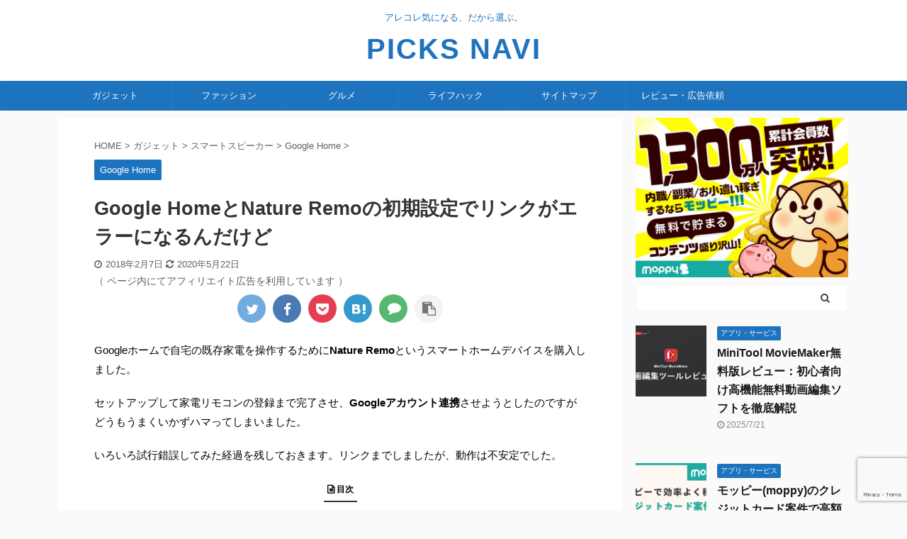

--- FILE ---
content_type: text/html; charset=UTF-8
request_url: https://dare-tame.com/gh-remo-linkerr/
body_size: 30266
content:

<!DOCTYPE html>
<!--[if lt IE 7]>
<html class="ie6" lang="ja"> <![endif]-->
<!--[if IE 7]>
<html class="i7" lang="ja"> <![endif]-->
<!--[if IE 8]>
<html class="ie" lang="ja"> <![endif]-->
<!--[if gt IE 8]><!-->
<html lang="ja" class="">
	<!--<![endif]-->
	<head prefix="og: http://ogp.me/ns# fb: http://ogp.me/ns/fb# article: http://ogp.me/ns/article#">
		<meta charset="UTF-8" >
		<meta name="viewport" content="width=device-width,initial-scale=1.0,user-scalable=no,viewport-fit=cover">
		<meta name="format-detection" content="telephone=no" >

		
		<link rel="alternate" type="application/rss+xml" title="PICKS NAVI RSS Feed" href="https://dare-tame.com/feed/" />
		<link rel="pingback" href="https://dare-tame.com/xmlrpc.php" >
		<!--[if lt IE 9]>
		<script src="https://dare-tame.com/wp-content/themes/affinger5/js/html5shiv.js"></script>
		<![endif]-->
				<meta name='robots' content='max-image-preview:large' />
	<style>img:is([sizes="auto" i], [sizes^="auto," i]) { contain-intrinsic-size: 3000px 1500px }</style>
	<title>Google HomeとNature Remoの初期設定でリンクがエラーになるんだけど - PICKS NAVI</title>
<link rel='dns-prefetch' href='//ajax.googleapis.com' />
<script type="text/javascript">
/* <![CDATA[ */
window._wpemojiSettings = {"baseUrl":"https:\/\/s.w.org\/images\/core\/emoji\/15.1.0\/72x72\/","ext":".png","svgUrl":"https:\/\/s.w.org\/images\/core\/emoji\/15.1.0\/svg\/","svgExt":".svg","source":{"concatemoji":"https:\/\/dare-tame.com\/wp-includes\/js\/wp-emoji-release.min.js?ver=6.8.1"}};
/*! This file is auto-generated */
!function(i,n){var o,s,e;function c(e){try{var t={supportTests:e,timestamp:(new Date).valueOf()};sessionStorage.setItem(o,JSON.stringify(t))}catch(e){}}function p(e,t,n){e.clearRect(0,0,e.canvas.width,e.canvas.height),e.fillText(t,0,0);var t=new Uint32Array(e.getImageData(0,0,e.canvas.width,e.canvas.height).data),r=(e.clearRect(0,0,e.canvas.width,e.canvas.height),e.fillText(n,0,0),new Uint32Array(e.getImageData(0,0,e.canvas.width,e.canvas.height).data));return t.every(function(e,t){return e===r[t]})}function u(e,t,n){switch(t){case"flag":return n(e,"\ud83c\udff3\ufe0f\u200d\u26a7\ufe0f","\ud83c\udff3\ufe0f\u200b\u26a7\ufe0f")?!1:!n(e,"\ud83c\uddfa\ud83c\uddf3","\ud83c\uddfa\u200b\ud83c\uddf3")&&!n(e,"\ud83c\udff4\udb40\udc67\udb40\udc62\udb40\udc65\udb40\udc6e\udb40\udc67\udb40\udc7f","\ud83c\udff4\u200b\udb40\udc67\u200b\udb40\udc62\u200b\udb40\udc65\u200b\udb40\udc6e\u200b\udb40\udc67\u200b\udb40\udc7f");case"emoji":return!n(e,"\ud83d\udc26\u200d\ud83d\udd25","\ud83d\udc26\u200b\ud83d\udd25")}return!1}function f(e,t,n){var r="undefined"!=typeof WorkerGlobalScope&&self instanceof WorkerGlobalScope?new OffscreenCanvas(300,150):i.createElement("canvas"),a=r.getContext("2d",{willReadFrequently:!0}),o=(a.textBaseline="top",a.font="600 32px Arial",{});return e.forEach(function(e){o[e]=t(a,e,n)}),o}function t(e){var t=i.createElement("script");t.src=e,t.defer=!0,i.head.appendChild(t)}"undefined"!=typeof Promise&&(o="wpEmojiSettingsSupports",s=["flag","emoji"],n.supports={everything:!0,everythingExceptFlag:!0},e=new Promise(function(e){i.addEventListener("DOMContentLoaded",e,{once:!0})}),new Promise(function(t){var n=function(){try{var e=JSON.parse(sessionStorage.getItem(o));if("object"==typeof e&&"number"==typeof e.timestamp&&(new Date).valueOf()<e.timestamp+604800&&"object"==typeof e.supportTests)return e.supportTests}catch(e){}return null}();if(!n){if("undefined"!=typeof Worker&&"undefined"!=typeof OffscreenCanvas&&"undefined"!=typeof URL&&URL.createObjectURL&&"undefined"!=typeof Blob)try{var e="postMessage("+f.toString()+"("+[JSON.stringify(s),u.toString(),p.toString()].join(",")+"));",r=new Blob([e],{type:"text/javascript"}),a=new Worker(URL.createObjectURL(r),{name:"wpTestEmojiSupports"});return void(a.onmessage=function(e){c(n=e.data),a.terminate(),t(n)})}catch(e){}c(n=f(s,u,p))}t(n)}).then(function(e){for(var t in e)n.supports[t]=e[t],n.supports.everything=n.supports.everything&&n.supports[t],"flag"!==t&&(n.supports.everythingExceptFlag=n.supports.everythingExceptFlag&&n.supports[t]);n.supports.everythingExceptFlag=n.supports.everythingExceptFlag&&!n.supports.flag,n.DOMReady=!1,n.readyCallback=function(){n.DOMReady=!0}}).then(function(){return e}).then(function(){var e;n.supports.everything||(n.readyCallback(),(e=n.source||{}).concatemoji?t(e.concatemoji):e.wpemoji&&e.twemoji&&(t(e.twemoji),t(e.wpemoji)))}))}((window,document),window._wpemojiSettings);
/* ]]> */
</script>
<style id='wp-emoji-styles-inline-css' type='text/css'>

	img.wp-smiley, img.emoji {
		display: inline !important;
		border: none !important;
		box-shadow: none !important;
		height: 1em !important;
		width: 1em !important;
		margin: 0 0.07em !important;
		vertical-align: -0.1em !important;
		background: none !important;
		padding: 0 !important;
	}
</style>
<link rel='stylesheet' id='wp-block-library-css' href='https://dare-tame.com/wp-includes/css/dist/block-library/style.min.css?ver=6.8.1' type='text/css' media='all' />
<style id='classic-theme-styles-inline-css' type='text/css'>
/*! This file is auto-generated */
.wp-block-button__link{color:#fff;background-color:#32373c;border-radius:9999px;box-shadow:none;text-decoration:none;padding:calc(.667em + 2px) calc(1.333em + 2px);font-size:1.125em}.wp-block-file__button{background:#32373c;color:#fff;text-decoration:none}
</style>
<style id='global-styles-inline-css' type='text/css'>
:root{--wp--preset--aspect-ratio--square: 1;--wp--preset--aspect-ratio--4-3: 4/3;--wp--preset--aspect-ratio--3-4: 3/4;--wp--preset--aspect-ratio--3-2: 3/2;--wp--preset--aspect-ratio--2-3: 2/3;--wp--preset--aspect-ratio--16-9: 16/9;--wp--preset--aspect-ratio--9-16: 9/16;--wp--preset--color--black: #000000;--wp--preset--color--cyan-bluish-gray: #abb8c3;--wp--preset--color--white: #ffffff;--wp--preset--color--pale-pink: #f78da7;--wp--preset--color--vivid-red: #cf2e2e;--wp--preset--color--luminous-vivid-orange: #ff6900;--wp--preset--color--luminous-vivid-amber: #fcb900;--wp--preset--color--light-green-cyan: #7bdcb5;--wp--preset--color--vivid-green-cyan: #00d084;--wp--preset--color--pale-cyan-blue: #8ed1fc;--wp--preset--color--vivid-cyan-blue: #0693e3;--wp--preset--color--vivid-purple: #9b51e0;--wp--preset--color--soft-red: #e6514c;--wp--preset--color--light-grayish-red: #fdebee;--wp--preset--color--vivid-yellow: #ffc107;--wp--preset--color--very-pale-yellow: #fffde7;--wp--preset--color--very-light-gray: #fafafa;--wp--preset--color--very-dark-gray: #313131;--wp--preset--color--original-color-a: #43a047;--wp--preset--color--original-color-b: #795548;--wp--preset--color--original-color-c: #ec407a;--wp--preset--color--original-color-d: #9e9d24;--wp--preset--gradient--vivid-cyan-blue-to-vivid-purple: linear-gradient(135deg,rgba(6,147,227,1) 0%,rgb(155,81,224) 100%);--wp--preset--gradient--light-green-cyan-to-vivid-green-cyan: linear-gradient(135deg,rgb(122,220,180) 0%,rgb(0,208,130) 100%);--wp--preset--gradient--luminous-vivid-amber-to-luminous-vivid-orange: linear-gradient(135deg,rgba(252,185,0,1) 0%,rgba(255,105,0,1) 100%);--wp--preset--gradient--luminous-vivid-orange-to-vivid-red: linear-gradient(135deg,rgba(255,105,0,1) 0%,rgb(207,46,46) 100%);--wp--preset--gradient--very-light-gray-to-cyan-bluish-gray: linear-gradient(135deg,rgb(238,238,238) 0%,rgb(169,184,195) 100%);--wp--preset--gradient--cool-to-warm-spectrum: linear-gradient(135deg,rgb(74,234,220) 0%,rgb(151,120,209) 20%,rgb(207,42,186) 40%,rgb(238,44,130) 60%,rgb(251,105,98) 80%,rgb(254,248,76) 100%);--wp--preset--gradient--blush-light-purple: linear-gradient(135deg,rgb(255,206,236) 0%,rgb(152,150,240) 100%);--wp--preset--gradient--blush-bordeaux: linear-gradient(135deg,rgb(254,205,165) 0%,rgb(254,45,45) 50%,rgb(107,0,62) 100%);--wp--preset--gradient--luminous-dusk: linear-gradient(135deg,rgb(255,203,112) 0%,rgb(199,81,192) 50%,rgb(65,88,208) 100%);--wp--preset--gradient--pale-ocean: linear-gradient(135deg,rgb(255,245,203) 0%,rgb(182,227,212) 50%,rgb(51,167,181) 100%);--wp--preset--gradient--electric-grass: linear-gradient(135deg,rgb(202,248,128) 0%,rgb(113,206,126) 100%);--wp--preset--gradient--midnight: linear-gradient(135deg,rgb(2,3,129) 0%,rgb(40,116,252) 100%);--wp--preset--font-size--small: 13px;--wp--preset--font-size--medium: 20px;--wp--preset--font-size--large: 36px;--wp--preset--font-size--x-large: 42px;--wp--preset--spacing--20: 0.44rem;--wp--preset--spacing--30: 0.67rem;--wp--preset--spacing--40: 1rem;--wp--preset--spacing--50: 1.5rem;--wp--preset--spacing--60: 2.25rem;--wp--preset--spacing--70: 3.38rem;--wp--preset--spacing--80: 5.06rem;--wp--preset--shadow--natural: 6px 6px 9px rgba(0, 0, 0, 0.2);--wp--preset--shadow--deep: 12px 12px 50px rgba(0, 0, 0, 0.4);--wp--preset--shadow--sharp: 6px 6px 0px rgba(0, 0, 0, 0.2);--wp--preset--shadow--outlined: 6px 6px 0px -3px rgba(255, 255, 255, 1), 6px 6px rgba(0, 0, 0, 1);--wp--preset--shadow--crisp: 6px 6px 0px rgba(0, 0, 0, 1);}:where(.is-layout-flex){gap: 0.5em;}:where(.is-layout-grid){gap: 0.5em;}body .is-layout-flex{display: flex;}.is-layout-flex{flex-wrap: wrap;align-items: center;}.is-layout-flex > :is(*, div){margin: 0;}body .is-layout-grid{display: grid;}.is-layout-grid > :is(*, div){margin: 0;}:where(.wp-block-columns.is-layout-flex){gap: 2em;}:where(.wp-block-columns.is-layout-grid){gap: 2em;}:where(.wp-block-post-template.is-layout-flex){gap: 1.25em;}:where(.wp-block-post-template.is-layout-grid){gap: 1.25em;}.has-black-color{color: var(--wp--preset--color--black) !important;}.has-cyan-bluish-gray-color{color: var(--wp--preset--color--cyan-bluish-gray) !important;}.has-white-color{color: var(--wp--preset--color--white) !important;}.has-pale-pink-color{color: var(--wp--preset--color--pale-pink) !important;}.has-vivid-red-color{color: var(--wp--preset--color--vivid-red) !important;}.has-luminous-vivid-orange-color{color: var(--wp--preset--color--luminous-vivid-orange) !important;}.has-luminous-vivid-amber-color{color: var(--wp--preset--color--luminous-vivid-amber) !important;}.has-light-green-cyan-color{color: var(--wp--preset--color--light-green-cyan) !important;}.has-vivid-green-cyan-color{color: var(--wp--preset--color--vivid-green-cyan) !important;}.has-pale-cyan-blue-color{color: var(--wp--preset--color--pale-cyan-blue) !important;}.has-vivid-cyan-blue-color{color: var(--wp--preset--color--vivid-cyan-blue) !important;}.has-vivid-purple-color{color: var(--wp--preset--color--vivid-purple) !important;}.has-black-background-color{background-color: var(--wp--preset--color--black) !important;}.has-cyan-bluish-gray-background-color{background-color: var(--wp--preset--color--cyan-bluish-gray) !important;}.has-white-background-color{background-color: var(--wp--preset--color--white) !important;}.has-pale-pink-background-color{background-color: var(--wp--preset--color--pale-pink) !important;}.has-vivid-red-background-color{background-color: var(--wp--preset--color--vivid-red) !important;}.has-luminous-vivid-orange-background-color{background-color: var(--wp--preset--color--luminous-vivid-orange) !important;}.has-luminous-vivid-amber-background-color{background-color: var(--wp--preset--color--luminous-vivid-amber) !important;}.has-light-green-cyan-background-color{background-color: var(--wp--preset--color--light-green-cyan) !important;}.has-vivid-green-cyan-background-color{background-color: var(--wp--preset--color--vivid-green-cyan) !important;}.has-pale-cyan-blue-background-color{background-color: var(--wp--preset--color--pale-cyan-blue) !important;}.has-vivid-cyan-blue-background-color{background-color: var(--wp--preset--color--vivid-cyan-blue) !important;}.has-vivid-purple-background-color{background-color: var(--wp--preset--color--vivid-purple) !important;}.has-black-border-color{border-color: var(--wp--preset--color--black) !important;}.has-cyan-bluish-gray-border-color{border-color: var(--wp--preset--color--cyan-bluish-gray) !important;}.has-white-border-color{border-color: var(--wp--preset--color--white) !important;}.has-pale-pink-border-color{border-color: var(--wp--preset--color--pale-pink) !important;}.has-vivid-red-border-color{border-color: var(--wp--preset--color--vivid-red) !important;}.has-luminous-vivid-orange-border-color{border-color: var(--wp--preset--color--luminous-vivid-orange) !important;}.has-luminous-vivid-amber-border-color{border-color: var(--wp--preset--color--luminous-vivid-amber) !important;}.has-light-green-cyan-border-color{border-color: var(--wp--preset--color--light-green-cyan) !important;}.has-vivid-green-cyan-border-color{border-color: var(--wp--preset--color--vivid-green-cyan) !important;}.has-pale-cyan-blue-border-color{border-color: var(--wp--preset--color--pale-cyan-blue) !important;}.has-vivid-cyan-blue-border-color{border-color: var(--wp--preset--color--vivid-cyan-blue) !important;}.has-vivid-purple-border-color{border-color: var(--wp--preset--color--vivid-purple) !important;}.has-vivid-cyan-blue-to-vivid-purple-gradient-background{background: var(--wp--preset--gradient--vivid-cyan-blue-to-vivid-purple) !important;}.has-light-green-cyan-to-vivid-green-cyan-gradient-background{background: var(--wp--preset--gradient--light-green-cyan-to-vivid-green-cyan) !important;}.has-luminous-vivid-amber-to-luminous-vivid-orange-gradient-background{background: var(--wp--preset--gradient--luminous-vivid-amber-to-luminous-vivid-orange) !important;}.has-luminous-vivid-orange-to-vivid-red-gradient-background{background: var(--wp--preset--gradient--luminous-vivid-orange-to-vivid-red) !important;}.has-very-light-gray-to-cyan-bluish-gray-gradient-background{background: var(--wp--preset--gradient--very-light-gray-to-cyan-bluish-gray) !important;}.has-cool-to-warm-spectrum-gradient-background{background: var(--wp--preset--gradient--cool-to-warm-spectrum) !important;}.has-blush-light-purple-gradient-background{background: var(--wp--preset--gradient--blush-light-purple) !important;}.has-blush-bordeaux-gradient-background{background: var(--wp--preset--gradient--blush-bordeaux) !important;}.has-luminous-dusk-gradient-background{background: var(--wp--preset--gradient--luminous-dusk) !important;}.has-pale-ocean-gradient-background{background: var(--wp--preset--gradient--pale-ocean) !important;}.has-electric-grass-gradient-background{background: var(--wp--preset--gradient--electric-grass) !important;}.has-midnight-gradient-background{background: var(--wp--preset--gradient--midnight) !important;}.has-small-font-size{font-size: var(--wp--preset--font-size--small) !important;}.has-medium-font-size{font-size: var(--wp--preset--font-size--medium) !important;}.has-large-font-size{font-size: var(--wp--preset--font-size--large) !important;}.has-x-large-font-size{font-size: var(--wp--preset--font-size--x-large) !important;}
:where(.wp-block-post-template.is-layout-flex){gap: 1.25em;}:where(.wp-block-post-template.is-layout-grid){gap: 1.25em;}
:where(.wp-block-columns.is-layout-flex){gap: 2em;}:where(.wp-block-columns.is-layout-grid){gap: 2em;}
:root :where(.wp-block-pullquote){font-size: 1.5em;line-height: 1.6;}
</style>
<link rel='stylesheet' id='contact-form-7-css' href='https://dare-tame.com/wp-content/plugins/contact-form-7/includes/css/styles.css?ver=6.1.4' type='text/css' media='all' />
<link rel='stylesheet' id='st-af-cpt-css' href='https://dare-tame.com/wp-content/plugins/st-af-cpt/assets/css/style.css?ver=1.0.0' type='text/css' media='all' />
<link rel='stylesheet' id='normalize-css' href='https://dare-tame.com/wp-content/themes/affinger5/css/normalize.css?ver=1.5.9' type='text/css' media='all' />
<link rel='stylesheet' id='font-awesome-css' href='https://dare-tame.com/wp-content/themes/affinger5/css/fontawesome/css/font-awesome.min.css?ver=4.7.0' type='text/css' media='all' />
<link rel='stylesheet' id='font-awesome-animation-css' href='https://dare-tame.com/wp-content/themes/affinger5/css/fontawesome/css/font-awesome-animation.min.css?ver=6.8.1' type='text/css' media='all' />
<link rel='stylesheet' id='st_svg-css' href='https://dare-tame.com/wp-content/themes/affinger5/st_svg/style.css?ver=6.8.1' type='text/css' media='all' />
<link rel='stylesheet' id='slick-css' href='https://dare-tame.com/wp-content/themes/affinger5/vendor/slick/slick.css?ver=1.8.0' type='text/css' media='all' />
<link rel='stylesheet' id='slick-theme-css' href='https://dare-tame.com/wp-content/themes/affinger5/vendor/slick/slick-theme.css?ver=1.8.0' type='text/css' media='all' />
<link rel='stylesheet' id='style-css' href='https://dare-tame.com/wp-content/themes/affinger5/style.css?ver=6.8.1' type='text/css' media='all' />
<link rel='stylesheet' id='child-style-css' href='https://dare-tame.com/wp-content/themes/affinger5-child/style.css?ver=6.8.1' type='text/css' media='all' />
<link rel='stylesheet' id='single-css' href='https://dare-tame.com/wp-content/themes/affinger5/st-rankcss.php' type='text/css' media='all' />
<link rel='stylesheet' id='tooltipster-css' href='https://dare-tame.com/wp-content/plugins/st-reaction-buttons/assets/vendor/tooltipster/dist/css/tooltipster.bundle.min.css?ver=4.2.7' type='text/css' media='all' />
<link rel='stylesheet' id='st-rb-shortcode-st-reaction-buttons-css' href='https://dare-tame.com/wp-content/plugins/st-reaction-buttons/assets/css/shortcode/st-reaction-buttons.css?ver=20200502' type='text/css' media='all' />
<link rel='stylesheet' id='st-gallery-swiper-css' href='https://dare-tame.com/wp-content/plugins/st-gallery/assets/vendor/swiper/css/swiper.min.css?ver=5.2.1' type='text/css' media='all' />
<link rel='stylesheet' id='st-gallery-shortcode-st-gallery-css' href='https://dare-tame.com/wp-content/plugins/st-gallery/assets/css/shortcode/st-gallery.css?ver=20191218' type='text/css' media='all' />
<link rel='stylesheet' id='st-themecss-css' href='https://dare-tame.com/wp-content/themes/affinger5/st-themecss-loader.php?ver=6.8.1' type='text/css' media='all' />
<script type="text/javascript" src="//ajax.googleapis.com/ajax/libs/jquery/1.11.3/jquery.min.js?ver=1.11.3" id="jquery-js"></script>
<link rel="https://api.w.org/" href="https://dare-tame.com/wp-json/" /><link rel="alternate" title="JSON" type="application/json" href="https://dare-tame.com/wp-json/wp/v2/posts/1191" /><link rel='shortlink' href='https://dare-tame.com/?p=1191' />
<link rel="alternate" title="oEmbed (JSON)" type="application/json+oembed" href="https://dare-tame.com/wp-json/oembed/1.0/embed?url=https%3A%2F%2Fdare-tame.com%2Fgh-remo-linkerr%2F" />
<link rel="alternate" title="oEmbed (XML)" type="text/xml+oembed" href="https://dare-tame.com/wp-json/oembed/1.0/embed?url=https%3A%2F%2Fdare-tame.com%2Fgh-remo-linkerr%2F&#038;format=xml" />
<meta name="robots" content="index, follow" />
<link rel="canonical" href="https://dare-tame.com/gh-remo-linkerr/" />
<link rel="icon" href="https://dare-tame.com/wp-content/uploads/2025/03/cropped-picks_navi_ico_002-32x32.png" sizes="32x32" />
<link rel="icon" href="https://dare-tame.com/wp-content/uploads/2025/03/cropped-picks_navi_ico_002-192x192.png" sizes="192x192" />
<link rel="apple-touch-icon" href="https://dare-tame.com/wp-content/uploads/2025/03/cropped-picks_navi_ico_002-180x180.png" />
<meta name="msapplication-TileImage" content="https://dare-tame.com/wp-content/uploads/2025/03/cropped-picks_navi_ico_002-270x270.png" />
		<style type="text/css" id="wp-custom-css">
			header .sitename {
display: inline-block;
font-size: 40px;
letter-spacing: 2px;
}
		</style>
					<script>
		(function (i, s, o, g, r, a, m) {
			i['GoogleAnalyticsObject'] = r;
			i[r] = i[r] || function () {
					(i[r].q = i[r].q || []).push(arguments)
				}, i[r].l = 1 * new Date();
			a = s.createElement(o),
				m = s.getElementsByTagName(o)[0];
			a.async = 1;
			a.src = g;
			m.parentNode.insertBefore(a, m)
		})(window, document, 'script', '//www.google-analytics.com/analytics.js', 'ga');

		ga('create', 'UA-86500923-2', 'auto');
		ga('send', 'pageview');

	</script>
				<!-- OGP -->
	
						<meta name="twitter:card" content="summary_large_image">
				<meta name="twitter:site" content="@Ni_Lemo">
		<meta name="twitter:title" content="Google HomeとNature Remoの初期設定でリンクがエラーになるんだけど">
		<meta name="twitter:description" content="Googleホームで自宅の既存家電を操作するためにNature Remoというスマートホームデバイスを購入しました。 セットアップして家電リモコンの登録まで完了させ、Googleアカウント連携させよう">
		<meta name="twitter:image" content="https://dare-tame.com/wp-content/uploads/2018/02/20171215_091949000_iOS.jpg">
		<!-- /OGP -->
		



<script>
	jQuery(function(){
		jQuery('.st-btn-open').click(function(){
			jQuery(this).next('.st-slidebox').stop(true, true).slideToggle();
			jQuery(this).addClass('st-btn-open-click');
		});
	});
</script>

<script>
jQuery(function(){
  jQuery('#st-tab-menu li').on('click', function(){
    if(jQuery(this).not('active')){
      jQuery(this).addClass('active').siblings('li').removeClass('active');
      var index = jQuery('#st-tab-menu li').index(this);
      jQuery('#st-tab-box div').eq(index).addClass('active').siblings('div').removeClass('active');
    }
  });
});
</script>

<script>
	jQuery(function(){
		jQuery("#toc_container:not(:has(ul ul))").addClass("only-toc");
		jQuery(".st-ac-box ul:has(.cat-item)").each(function(){
			jQuery(this).addClass("st-ac-cat");
		});
	});
</script>

<script>
	jQuery(function(){
						jQuery('.st-star').parent('.rankh4').css('padding-bottom','5px'); // スターがある場合のランキング見出し調整
	});
</script>

			</head>
	<body class="wp-singular post-template-default single single-post postid-1191 single-format-standard wp-theme-affinger5 wp-child-theme-affinger5-child not-front-page" >
					<div id="st-ami">
				<div id="wrapper" class="">
				<div id="wrapper-in">
					<header id="st-headwide">
						<div id="headbox-bg">
							<div id="headbox">

								<nav id="s-navi" class="pcnone" data-st-nav data-st-nav-type="tracked">
		<dl class="acordion is-active" data-st-nav-primary>
			<dt class="trigger">
				<p class="acordion_button"><span class="op op-menu has-text"><i class="fa st-svg-menu"></i></span></p>

				
				
							<!-- 追加メニュー -->
							
							<!-- 追加メニュー2 -->
							
							</dt>

			<dd class="acordion_tree">
				<div class="acordion_tree_content">

					

												<div class="menu-%e3%82%b9%e3%83%9e%e3%83%9b%e3%83%a1%e3%83%8b%e3%83%a5%e3%83%bc-container"><ul id="menu-%e3%82%b9%e3%83%9e%e3%83%9b%e3%83%a1%e3%83%8b%e3%83%a5%e3%83%bc" class="menu"><li id="menu-item-1834" class="menu-item menu-item-type-custom menu-item-object-custom menu-item-home menu-item-1834"><a href="http://dare-tame.com"><span class="menu-item-label">ホーム</span></a></li>
<li id="menu-item-1835" class="menu-item menu-item-type-taxonomy menu-item-object-category current-post-ancestor menu-item-has-children menu-item-1835"><a href="https://dare-tame.com/category/gadget/"><span class="menu-item-label">ガジェット</span></a>
<ul class="sub-menu">
	<li id="menu-item-1844" class="menu-item menu-item-type-taxonomy menu-item-object-category menu-item-1844"><a href="https://dare-tame.com/category/gadget/surface/"><span class="menu-item-label">Surface</span></a></li>
</ul>
</li>
<li id="menu-item-1842" class="menu-item menu-item-type-taxonomy menu-item-object-category menu-item-has-children menu-item-1842"><a href="https://dare-tame.com/category/fashion/"><span class="menu-item-label">ファッション</span></a>
<ul class="sub-menu">
	<li id="menu-item-6053" class="menu-item menu-item-type-taxonomy menu-item-object-category menu-item-6053"><a href="https://dare-tame.com/category/fashion/air-closet/"><span class="menu-item-label">エアークローゼット</span></a></li>
	<li id="menu-item-6052" class="menu-item menu-item-type-taxonomy menu-item-object-category menu-item-6052"><a href="https://dare-tame.com/category/fashion/zozo-town/"><span class="menu-item-label">ZOZO</span></a></li>
</ul>
</li>
<li id="menu-item-1841" class="menu-item menu-item-type-taxonomy menu-item-object-category menu-item-1841"><a href="https://dare-tame.com/category/gourmet/"><span class="menu-item-label">グルメ</span></a></li>
<li id="menu-item-1840" class="menu-item menu-item-type-taxonomy menu-item-object-category menu-item-1840"><a href="https://dare-tame.com/category/life/"><span class="menu-item-label">ライフハック</span></a></li>
<li id="menu-item-1845" class="menu-item menu-item-type-post_type menu-item-object-page menu-item-1845"><a href="https://dare-tame.com/profile-and-site/"><span class="menu-item-label">プロフィールとブログの紹介</span></a></li>
<li id="menu-item-1846" class="menu-item menu-item-type-post_type menu-item-object-page menu-item-privacy-policy menu-item-1846"><a rel="privacy-policy" href="https://dare-tame.com/privacy-policy/"><span class="menu-item-label">プライバシーポリシー</span></a></li>
<li id="menu-item-1847" class="menu-item menu-item-type-post_type menu-item-object-page menu-item-1847"><a href="https://dare-tame.com/sitemap/"><span class="menu-item-label">サイトマップ</span></a></li>
<li id="menu-item-1848" class="menu-item menu-item-type-post_type menu-item-object-page menu-item-1848"><a href="https://dare-tame.com/contact/"><span class="menu-item-label">お問い合わせ</span></a></li>
</ul></div>						<div class="clear"></div>

					
				</div>
			</dd>

					</dl>

					</nav>

								<div id="header-l">
									
									<div id="st-text-logo">
										
            
			
				<!-- キャプション -->
				                
					              		 	 <p class="descr sitenametop">
               		     	アレコレ気になる、だから選ぶ。               			 </p>
					                    
				                
				<!-- ロゴ又はブログ名 -->
				              		  <p class="sitename"><a href="https://dare-tame.com/">
                  		                      		    PICKS NAVI                   		               		  </a></p>
            					<!-- ロゴ又はブログ名ここまで -->

			    
		
    									</div>
								</div><!-- /#header-l -->

								<div id="header-r" class="smanone">
									
								</div><!-- /#header-r -->
							</div><!-- /#headbox-bg -->
						</div><!-- /#headbox clearfix -->

						
						
						
						
											
<div id="gazou-wide">
			<div id="st-menubox">
			<div id="st-menuwide">
				<nav class="smanone clearfix"><ul id="menu-%e3%82%b0%e3%83%ad%e3%83%bc%e3%83%90%e3%83%ab%e3%83%a1%e3%83%8b%e3%83%a5%e3%83%bc" class="menu"><li id="menu-item-2320" class="menu-item menu-item-type-taxonomy menu-item-object-category current-post-ancestor menu-item-2320"><a href="https://dare-tame.com/category/gadget/">ガジェット</a></li>
<li id="menu-item-2318" class="menu-item menu-item-type-taxonomy menu-item-object-category menu-item-2318"><a href="https://dare-tame.com/category/fashion/">ファッション</a></li>
<li id="menu-item-2317" class="menu-item menu-item-type-taxonomy menu-item-object-category menu-item-2317"><a href="https://dare-tame.com/category/gourmet/">グルメ</a></li>
<li id="menu-item-9095" class="menu-item menu-item-type-taxonomy menu-item-object-category menu-item-9095"><a href="https://dare-tame.com/category/life/">ライフハック</a></li>
<li id="menu-item-236" class="menu-item menu-item-type-post_type menu-item-object-page menu-item-236"><a href="https://dare-tame.com/sitemap/">サイトマップ</a></li>
<li id="menu-item-6065" class="menu-item menu-item-type-post_type menu-item-object-page menu-item-6065"><a href="https://dare-tame.com/review-offer/">レビュー・広告依頼</a></li>
</ul></nav>			</div>
		</div>
				</div>
					
					
					</header>

					

					<div id="content-w">

					
											<div id="st-header-under-widgets-box-wrap">
							<div id="st-header-under-widgets-box">
								
		<div id="st_custom_html_widget-2" class="widget_text st-header-under-widgets widget_st_custom_html_widget">
		
		<div class="textwidget custom-html-widget">
			<!--div class="center"-->
<!--p class="faa-horizontal animated huto" style="background-color: #ffffe0; padding: 10px 0;"--><!--a target="_blank" href="https://amzn.to/35bhs0h"--><!--[nopc]--><!--span style="font-size: 80%;"--><!--[/nopc] Amazon 本 聴き放題30日間無料！[nopc]--><!--/span--><!--[/nopc] --><!--/a--><!--/p-->
<!--/div-->		</div>

		</div>
									</div>
						</div>
					
					
	
			<div id="st-header-post-under-box" class="st-header-post-no-data "
		     style="">
			<div class="st-dark-cover">
							</div>
		</div>
	

<div id="content" class="clearfix">
	<div id="contentInner">
		<main>
			<article>
				<div id="post-1191" class="st-post post-1191 post type-post status-publish format-standard hentry category-google-home tag-google-home tag-ifttt tag-nature-remo">

					
					
					
					<!--ぱんくず -->
											<div
							id="breadcrumb">
							<ol itemscope itemtype="http://schema.org/BreadcrumbList">
								<li itemprop="itemListElement" itemscope itemtype="http://schema.org/ListItem">
									<a href="https://dare-tame.com" itemprop="item">
										<span itemprop="name">HOME</span>
									</a>
									&gt;
									<meta itemprop="position" content="1"/>
								</li>

								
																	<li itemprop="itemListElement" itemscope itemtype="http://schema.org/ListItem">
										<a href="https://dare-tame.com/category/gadget/" itemprop="item">
											<span
												itemprop="name">ガジェット</span>
										</a>
										&gt;
										<meta itemprop="position" content="2"/>
									</li>
																										<li itemprop="itemListElement" itemscope itemtype="http://schema.org/ListItem">
										<a href="https://dare-tame.com/category/gadget/smart-speaker/" itemprop="item">
											<span
												itemprop="name">スマートスピーカー</span>
										</a>
										&gt;
										<meta itemprop="position" content="3"/>
									</li>
																										<li itemprop="itemListElement" itemscope itemtype="http://schema.org/ListItem">
										<a href="https://dare-tame.com/category/gadget/smart-speaker/google-home/" itemprop="item">
											<span
												itemprop="name">Google Home</span>
										</a>
										&gt;
										<meta itemprop="position" content="4"/>
									</li>
																								</ol>

													</div>
										<!--/ ぱんくず -->

					<!--ループ開始 -->
										
																									<p class="st-catgroup">
								<a href="https://dare-tame.com/category/gadget/smart-speaker/google-home/" title="View all posts in Google Home" rel="category tag"><span class="catname st-catid11">Google Home</span></a>							</p>
						
						<h1 class="entry-title">Google HomeとNature Remoの初期設定でリンクがエラーになるんだけど</h1>

						
	<div class="blogbox ">
		<p><span class="kdate">
												<i class="fa fa-clock-o"></i>2018年2月7日								<i class="fa fa-refresh"></i><time class="updated" datetime="2020-05-22T06:10:41+0900">2020年5月22日</time>
					</span></p>
	</div>
					
											
	
	<div class="sns st-sns-top">
	<ul class="clearfix">
					<!--ツイートボタン-->
			<li class="twitter"> 
			<a rel="nofollow" onclick="window.open('//twitter.com/intent/tweet?url=https%3A%2F%2Fdare-tame.com%2Fgh-remo-linkerr%2F&text=Google%20Home%E3%81%A8Nature%20Remo%E3%81%AE%E5%88%9D%E6%9C%9F%E8%A8%AD%E5%AE%9A%E3%81%A7%E3%83%AA%E3%83%B3%E3%82%AF%E3%81%8C%E3%82%A8%E3%83%A9%E3%83%BC%E3%81%AB%E3%81%AA%E3%82%8B%E3%82%93%E3%81%A0%E3%81%91%E3%81%A9&via=Ni_Lemo&tw_p=tweetbutton', '', 'width=500,height=450'); return false;"><i class="fa fa-twitter"></i><span class="snstext " >Twitter</span></a>
			</li>
		
					<!--シェアボタン-->      
			<li class="facebook">
			<a href="//www.facebook.com/sharer.php?src=bm&u=https%3A%2F%2Fdare-tame.com%2Fgh-remo-linkerr%2F&t=Google%20Home%E3%81%A8Nature%20Remo%E3%81%AE%E5%88%9D%E6%9C%9F%E8%A8%AD%E5%AE%9A%E3%81%A7%E3%83%AA%E3%83%B3%E3%82%AF%E3%81%8C%E3%82%A8%E3%83%A9%E3%83%BC%E3%81%AB%E3%81%AA%E3%82%8B%E3%82%93%E3%81%A0%E3%81%91%E3%81%A9" target="_blank" rel="nofollow noopener"><i class="fa fa-facebook"></i><span class="snstext " >Share</span>
			</a>
			</li>
		
					<!--ポケットボタン-->      
			<li class="pocket">
			<a rel="nofollow" onclick="window.open('//getpocket.com/edit?url=https%3A%2F%2Fdare-tame.com%2Fgh-remo-linkerr%2F&title=Google%20Home%E3%81%A8Nature%20Remo%E3%81%AE%E5%88%9D%E6%9C%9F%E8%A8%AD%E5%AE%9A%E3%81%A7%E3%83%AA%E3%83%B3%E3%82%AF%E3%81%8C%E3%82%A8%E3%83%A9%E3%83%BC%E3%81%AB%E3%81%AA%E3%82%8B%E3%82%93%E3%81%A0%E3%81%91%E3%81%A9', '', 'width=500,height=350'); return false;"><i class="fa fa-get-pocket"></i><span class="snstext " >Pocket</span></a></li>
		
					<!--はてブボタン-->
			<li class="hatebu">       
				<a href="//b.hatena.ne.jp/entry/https://dare-tame.com/gh-remo-linkerr/" class="hatena-bookmark-button" data-hatena-bookmark-layout="simple" title="Google HomeとNature Remoの初期設定でリンクがエラーになるんだけど" rel="nofollow"><i class="fa st-svg-hateb"></i><span class="snstext " >Hatena</span>
				</a><script type="text/javascript" src="//b.st-hatena.com/js/bookmark_button.js" charset="utf-8" async="async"></script>

			</li>
		
					<!--LINEボタン-->   
			<li class="line">
			<a href="//line.me/R/msg/text/?Google%20Home%E3%81%A8Nature%20Remo%E3%81%AE%E5%88%9D%E6%9C%9F%E8%A8%AD%E5%AE%9A%E3%81%A7%E3%83%AA%E3%83%B3%E3%82%AF%E3%81%8C%E3%82%A8%E3%83%A9%E3%83%BC%E3%81%AB%E3%81%AA%E3%82%8B%E3%82%93%E3%81%A0%E3%81%91%E3%81%A9%0Ahttps%3A%2F%2Fdare-tame.com%2Fgh-remo-linkerr%2F" target="_blank" rel="nofollow noopener"><i class="fa fa-comment" aria-hidden="true"></i><span class="snstext" >LINE</span></a>
			</li> 
		
					<!--URLコピーボタン-->
			<li class="share-copy">
			<a href="#" rel="nofollow" data-st-copy-text="Google HomeとNature Remoの初期設定でリンクがエラーになるんだけど / https://dare-tame.com/gh-remo-linkerr/"><i class="fa fa-clipboard"></i><span class="snstext" >コピーする</span></a>
			</li>
		
	</ul>

	</div> 

						
					<div class="mainbox">
						<div id="nocopy" ><!-- コピー禁止エリアここから -->
																						
																								<div id="custom_html-11" class="widget_text st-widgets-box pc-widgets-top widget_custom_html"><div class="textwidget custom-html-widget"></div></div>															
							<div class="entry-content">
								<p>Googleホームで自宅の既存家電を操作するために<strong>Nature Remo</strong>というスマートホームデバイスを購入しました。</p>
<p>セットアップして家電リモコンの登録まで完了させ、<strong>Googleアカウント連携</strong>させようとしたのですがどうもうまくいかずハマってしまいました。</p>
<p>いろいろ試行錯誤してみた経過を残しておきます。リンクまでしましたが、動作は不安定でした。</p>
<h2>大人気のネイチャーリモ</h2>
<p>今回設置したIoTデバイスの<strong>Nature Remo</strong>は、スマホアプリから既存の家電操作が可能となり、さらに<strong>Google Home</strong>との連携も可能だということでちょっと期待していました。</p>
<div class="cstmreba">
<div class="kaerebalink-box">
<div class="kaerebalink-image"><a href="//af.moshimo.com/af/c/click?a_id=842278&p_id=170&pc_id=185&pl_id=4062&s_v=b5Rz2P0601xu&url=https%3A%2F%2Fwww.amazon.co.jp%2Fexec%2Fobidos%2FASIN%2FB06XCQFP96%2Fref%3Dnosim" target="_blank" rel="noopener noreferrer"><img decoding="async" src="https://images-fe.ssl-images-amazon.com/images/I/31MkeLD6o3L._SL160_.jpg" style="border: none;" /></a><img loading="lazy" decoding="async" src="//i.moshimo.com/af/i/impression?a_id=842278&p_id=170&pc_id=185&pl_id=4062" width="1" height="1" style="border:none;"></div>
<div class="kaerebalink-info">
<div class="kaerebalink-name"><a href="//af.moshimo.com/af/c/click?a_id=842278&p_id=170&pc_id=185&pl_id=4062&s_v=b5Rz2P0601xu&url=https%3A%2F%2Fwww.amazon.co.jp%2Fexec%2Fobidos%2FASIN%2FB06XCQFP96%2Fref%3Dnosim" target="_blank" rel="noopener noreferrer">Nature Remo - 家電コントローラー</a><img loading="lazy" decoding="async" src="//i.moshimo.com/af/i/impression?a_id=842278&p_id=170&pc_id=185&pl_id=4062" width="1" height="1" style="border:none;"></p>
<div class="kaerebalink-powered-date">posted with <a href="https://kaereba.com" rel="nofollow noopener noreferrer" target="_blank">カエレバ</a></div>
</div>
<div class="kaerebalink-detail"> Nature, Inc.     </div>
<div class="kaerebalink-link1">
<div class="shoplinkamazon"><a href="//af.moshimo.com/af/c/click?a_id=842278&p_id=170&pc_id=185&pl_id=4062&s_v=b5Rz2P0601xu&url=https%3A%2F%2Fwww.amazon.co.jp%2Fgp%2Fsearch%3Fkeywords%3DNature%2520Remo%26__mk_ja_JP%3D%25E3%2582%25AB%25E3%2582%25BF%25E3%2582%25AB%25E3%2583%258A" target="_blank" rel="noopener noreferrer">Amazon</a><img loading="lazy" decoding="async" src="//i.moshimo.com/af/i/impression?a_id=842278&p_id=170&pc_id=185&pl_id=4062" width="1" height="1" style="border:none;"></div>
<div class="shoplinkrakuten"><a href="//af.moshimo.com/af/c/click?a_id=804761&p_id=54&pc_id=54&pl_id=616&s_v=b5Rz2P0601xu&url=https%3A%2F%2Fsearch.rakuten.co.jp%2Fsearch%2Fmall%2FNature%2520Remo%2F-%2Ff.1-p.1-s.1-sf.0-st.A-v.2%3Fx%3D0" target="_blank" rel="noopener noreferrer">楽天市場</a><img loading="lazy" decoding="async" src="//i.moshimo.com/af/i/impression?a_id=804761&p_id=54&pc_id=54&pl_id=616" width="1" height="1" style="border:none;"></div>
<div class="shoplinkyahoo"><a href="//ck.jp.ap.valuecommerce.com/servlet/referral?sid=3387015&pid=885422882&vc_url=http%3A%2F%2Fsearch.shopping.yahoo.co.jp%2Fsearch%3Fp%3DNature%2520Remo&vcptn=kaereba" target="_blank" rel="noopener noreferrer">Yahooショッピング<img loading="lazy" decoding="async" src="//ad.jp.ap.valuecommerce.com/servlet/gifbanner?sid=3387015&pid=885422882" height="1" width="1" border="0"></a></div>
<div class="shoplinkwowma"><a href="//ck.jp.ap.valuecommerce.com/servlet/referral?sid=3387015&pid=885422883&vc_url=https%3A%2F%2Fwowma.jp%2Fbep%2Fm%2Fklist3%3Fipp%3D40%26at%3DFP%26e_scope%3DO%26srm%3DY%26non_gr%3Dex%26keyword%3DNature%2520Remo&vcptn=kaereba" target="_blank" rel="noopener noreferrer">au Payマーケット<img loading="lazy" decoding="async"  src="//ad.jp.ap.valuecommerce.com/servlet/atq/gifbanner?sid=3387015&pid=885422883" height="1" width="1" border="0"></a></div>
</div>
</div>
<div class="booklink-footer"></div>
</div>
</div>
<p>メディア掲載などの影響でかなり人気の商品です。同様のリモコン型IoTデバイスは他にもありますが、Nature Remoは機能性とデザインの良さから多くのユーザーに選ばれているようです。</p>
<p>機能を抑えたminiもあります。</p>
<div class="cstmreba">
<div class="kaerebalink-box">
<div class="kaerebalink-image"><a href="//af.moshimo.com/af/c/click?a_id=842278&p_id=170&pc_id=185&pl_id=4062&s_v=b5Rz2P0601xu&url=https%3A%2F%2Fwww.amazon.co.jp%2Fexec%2Fobidos%2FASIN%2FB07CWNLHJ8%2Fref%3Dnosim" target="_blank" rel="noopener noreferrer"><img decoding="async" src="https://images-fe.ssl-images-amazon.com/images/I/31XTcUByTAL._SL160_.jpg" style="border: none;" /></a><img loading="lazy" decoding="async" src="//i.moshimo.com/af/i/impression?a_id=842278&p_id=170&pc_id=185&pl_id=4062" width="1" height="1" style="border:none;"></div>
<div class="kaerebalink-info">
<div class="kaerebalink-name"><a href="//af.moshimo.com/af/c/click?a_id=842278&p_id=170&pc_id=185&pl_id=4062&s_v=b5Rz2P0601xu&url=https%3A%2F%2Fwww.amazon.co.jp%2Fexec%2Fobidos%2FASIN%2FB07CWNLHJ8%2Fref%3Dnosim" target="_blank" rel="noopener noreferrer">Nature Remo mini - 家電コントローラー</a><img loading="lazy" decoding="async" src="//i.moshimo.com/af/i/impression?a_id=842278&p_id=170&pc_id=185&pl_id=4062" width="1" height="1" style="border:none;"></p>
<div class="kaerebalink-powered-date">posted with <a href="https://kaereba.com" rel="nofollow noopener noreferrer" target="_blank">カエレバ</a></div>
</div>
<div class="kaerebalink-detail"> Nature, Inc.     </div>
<div class="kaerebalink-link1">
<div class="shoplinkamazon"><a href="//af.moshimo.com/af/c/click?a_id=842278&p_id=170&pc_id=185&pl_id=4062&s_v=b5Rz2P0601xu&url=https%3A%2F%2Fwww.amazon.co.jp%2Fgp%2Fsearch%3Fkeywords%3DNature%2520Remo%2520mini%26__mk_ja_JP%3D%25E3%2582%25AB%25E3%2582%25BF%25E3%2582%25AB%25E3%2583%258A" target="_blank" rel="noopener noreferrer">Amazon</a><img loading="lazy" decoding="async" src="//i.moshimo.com/af/i/impression?a_id=842278&p_id=170&pc_id=185&pl_id=4062" width="1" height="1" style="border:none;"></div>
<div class="shoplinkrakuten"><a href="//af.moshimo.com/af/c/click?a_id=804761&p_id=54&pc_id=54&pl_id=616&s_v=b5Rz2P0601xu&url=https%3A%2F%2Fsearch.rakuten.co.jp%2Fsearch%2Fmall%2FNature%2520Remo%2520mini%2F-%2Ff.1-p.1-s.1-sf.0-st.A-v.2%3Fx%3D0" target="_blank" rel="noopener noreferrer">楽天市場</a><img loading="lazy" decoding="async" src="//i.moshimo.com/af/i/impression?a_id=804761&p_id=54&pc_id=54&pl_id=616" width="1" height="1" style="border:none;"></div>
<div class="shoplinkyahoo"><a href="//ck.jp.ap.valuecommerce.com/servlet/referral?sid=3387015&pid=885422882&vc_url=http%3A%2F%2Fsearch.shopping.yahoo.co.jp%2Fsearch%3Fp%3DNature%2520Remo%2520mini&vcptn=kaereba" target="_blank" rel="noopener noreferrer">Yahooショッピング<img loading="lazy" decoding="async" src="//ad.jp.ap.valuecommerce.com/servlet/gifbanner?sid=3387015&pid=885422882" height="1" width="1" border="0"></a></div>
<div class="shoplinkwowma"><a href="//ck.jp.ap.valuecommerce.com/servlet/referral?sid=3387015&pid=885422883&vc_url=https%3A%2F%2Fwowma.jp%2Fbep%2Fm%2Fklist3%3Fipp%3D40%26at%3DFP%26e_scope%3DO%26srm%3DY%26non_gr%3Dex%26keyword%3DNature%2520Remo%2520mini&vcptn=kaereba" target="_blank" rel="noopener noreferrer">au Payマーケット<img loading="lazy" decoding="async"  src="//ad.jp.ap.valuecommerce.com/servlet/atq/gifbanner?sid=3387015&pid=885422883" height="1" width="1" border="0"></a></div>
</div>
</div>
<div class="booklink-footer"></div>
</div>
</div>
<div class="box02">
<div class="title">あわせて読みたい</div>
<p>
<a href="https://dare-tame.com/nature-remo-mini-hikaku/">Nature RemoとNature Remo miniの違い。廉価版miniでも「買い」な理由をレビュー</a></p>
</div>
<h2>はじめに</h2>
<p>この記事では細かい設定手順については省き、ハマってしまった箇所を重点的に記載していきます。</p>
<p>設定手順はNature Remo公式ブログに記載されている手順に従って行っています。</p>
<div class="box03">
<div class="title">参考</div>
<div><a href="http://nature.global/new-blog/2017/12/15/actions-on-google" rel="noopener noreferrer" target="_blank">Google Homeと直接連携して家電を操作する</a></div>
</div>
<p><strong>IFTTT</strong>を利用しての連携も可能ですが、<strong>Googleアカウント連携</strong>が利用できるならそちらの方が便利かなと思ってチャレンジしてみたのです。</p>
<h2>アプリにネイチャーリモが表示されない</h2>
<p>まず最初にハマったのは、GoogleホームアプリにNature Remoの<strong>リンクボタンが出てこない</strong>というところです。</p>
<p>公式の手順1,2ではGoogle Homeへ「ねぇGoogle（OK Google）、ネイチャーリモに繋いで」と声を掛けると、Google Homeアプリに「Nature Remoにリンクする」と表示されると書いてあります。</p>
<blockquote class="bqimg"><p><img loading="lazy" decoding="async" src="https://dare-tame.com/wp-content/uploads/2018/02/20171215_091949000_iOS.jpg" alt="" width="169" height="300" class="alignnone size-full wp-image-1194" /><br />
<cite>引用元: <a href="http://nature.global/new-blog/2017/12/15/actions-on-google" rel="noopener noreferrer" target="_blank">Google Homeと直接連携して家電を操作する</a></p></blockquote>
<p>しかし、いくらやってもアプリにリンクボタンが表示されないのです。</p>
<p>手順には、表示されまで時間がかかる場合があると書かれていますが、しばらく待ってみても出てくる気配はないです。</p>
<h3>リンクボタンを探す</h3>
<p>仕方がないので自分でリンクボタンを探してみました。</p>
<p>Androidの場合は、Googleホームアプリ内の「できること」メニューからGoogle Assistantのサードパーティ製アプリを呼び出せます。<br />
<img loading="lazy" decoding="async" src="https://dare-tame.com/wp-content/uploads/2018/02/Screenshot_2018-02-06-06-15-02.png" alt="" width="360" height="456" class="alignnone size-full wp-image-1192" srcset="https://dare-tame.com/wp-content/uploads/2018/02/Screenshot_2018-02-06-06-15-02.png 360w, https://dare-tame.com/wp-content/uploads/2018/02/Screenshot_2018-02-06-06-15-02-237x300.png 237w" sizes="auto, (max-width: 360px) 100vw, 360px" /><br />
<img loading="lazy" decoding="async" src="https://dare-tame.com/wp-content/uploads/2018/02/Screenshot_2018-02-06-06-15-25.png" alt="" width="360" height="560" class="alignnone size-full wp-image-1193" srcset="https://dare-tame.com/wp-content/uploads/2018/02/Screenshot_2018-02-06-06-15-25.png 360w, https://dare-tame.com/wp-content/uploads/2018/02/Screenshot_2018-02-06-06-15-25-193x300.png 193w" sizes="auto, (max-width: 360px) 100vw, 360px" /></p>
<p>iOSの場合は、Google Assistantアプリから呼び出すことができます。<br />
<img loading="lazy" decoding="async" src="https://dare-tame.com/wp-content/uploads/2018/02/20180206_210600916_iOS.jpg" alt="" width="256" height="440" class="alignnone size-full wp-image-1196" srcset="https://dare-tame.com/wp-content/uploads/2018/02/20180206_210600916_iOS.jpg 256w, https://dare-tame.com/wp-content/uploads/2018/02/20180206_210600916_iOS-175x300.jpg 175w" sizes="auto, (max-width: 256px) 100vw, 256px" /></p>
<p>検索窓に「Nature Remo」と入力すると表示されますので、選択します。<br />
<img loading="lazy" decoding="async" src="https://dare-tame.com/wp-content/uploads/2018/02/20180131_101757000_iOS.jpg" alt="" width="256" height="440" class="alignnone size-full wp-image-1195" srcset="https://dare-tame.com/wp-content/uploads/2018/02/20180131_101757000_iOS.jpg 256w, https://dare-tame.com/wp-content/uploads/2018/02/20180131_101757000_iOS-175x300.jpg 175w" sizes="auto, (max-width: 256px) 100vw, 256px" /></p>
<p>画面に表示された「リンク」を押すことで、公式手順2のリンクボタンを押した状態と同じになると思われます。<br />
<img loading="lazy" decoding="async" src="https://dare-tame.com/wp-content/uploads/2018/02/20180205_212404000_iOS.jpg" alt="" width="256" height="439" class="alignnone size-full wp-image-1197" srcset="https://dare-tame.com/wp-content/uploads/2018/02/20180205_212404000_iOS.jpg 256w, https://dare-tame.com/wp-content/uploads/2018/02/20180205_212404000_iOS-175x300.jpg 175w" sizes="auto, (max-width: 256px) 100vw, 256px" /></p>
<p>ひとまずここまではクリアです。</p>
<h2>メールアドレスからのログインがエラーになる</h2>
<p>もっともハマってしまったのは、<strong>メールアドレスの認証が通らない</strong>というところです。エラーが表示されてしまいます。<br />
<img loading="lazy" decoding="async" src="https://dare-tame.com/wp-content/uploads/2018/02/20180131_102323000_iOS.jpg" alt="" width="252" height="440" class="alignnone size-full wp-image-1199" srcset="https://dare-tame.com/wp-content/uploads/2018/02/20180131_102323000_iOS.jpg 252w, https://dare-tame.com/wp-content/uploads/2018/02/20180131_102323000_iOS-172x300.jpg 172w" sizes="auto, (max-width: 252px) 100vw, 252px" /><br />
<img loading="lazy" decoding="async" src="https://dare-tame.com/wp-content/uploads/2018/02/20180131_112424000_iOS.jpg" alt="" width="256" height="430" class="alignnone size-full wp-image-1200" srcset="https://dare-tame.com/wp-content/uploads/2018/02/20180131_112424000_iOS.jpg 256w, https://dare-tame.com/wp-content/uploads/2018/02/20180131_112424000_iOS-179x300.jpg 179w" sizes="auto, (max-width: 256px) 100vw, 256px" /></p>
<p>前の手順で表示された「リンク」ボタンを押すと画面が切り替わるのですが、アプリ内でWebページを表示してしまうとダメなようです。公式手順3でも素早くSafariボタンを押すように書かれています。</p>
<p>しかし、注意して何度やってもエラーが表示されて大変でした。エラーとなるパターンはこんな感じでしょうか。</p>
<h3>エラーになるパターン</h3>
<h4>メールアドレス登録時</h4>
<ul>
<li>アプリ内に表示されたWebページでメールアドレスを登録した場合</li>
<li>アプリ内にWebページが表示されてから他ブラウザへ切り替えてメールアドレスを登録した場合</li>
<li>ブラウザで一度エラーになった状態のまま再度メールアドレス登録をした場合</li>
</ul>
<h4>メールアドレスからのリンクログイン時</h4>
<ul>
<li>メールアプリで開いたメールからリンク（ボタンorURL）をクリックしてメールアプリ内でWebページを開いた場合</li>
</ul>
<h3>解決するには</h3>
<p>まず、公式手順3にあるように、リンクボタンで表示が切り替わったら、<strong>素早く</strong>ブラウザ表示に切り替えます。画面が表示する前にとにかく早くです。<br />
<img loading="lazy" decoding="async" src="https://dare-tame.com/wp-content/uploads/2018/02/20180206_212816381_iOS.jpg" alt="" width="256" height="442" class="alignnone size-full wp-image-1198" srcset="https://dare-tame.com/wp-content/uploads/2018/02/20180206_212816381_iOS.jpg 256w, https://dare-tame.com/wp-content/uploads/2018/02/20180206_212816381_iOS-174x300.jpg 174w" sizes="auto, (max-width: 256px) 100vw, 256px" /></p>
<p>表示した画面でGoogleアカウント連携かメールアドレスを登録します。<br />
<img loading="lazy" decoding="async" src="https://dare-tame.com/wp-content/uploads/2018/02/safaribr.jpg" alt="" width="257" height="440" class="alignnone size-full wp-image-1208" srcset="https://dare-tame.com/wp-content/uploads/2018/02/safaribr.jpg 257w, https://dare-tame.com/wp-content/uploads/2018/02/safaribr-175x300.jpg 175w" sizes="auto, (max-width: 257px) 100vw, 257px" /></p>
<p>僕は最初、Yahoo!メールで登録しようとしていましたが、どうも連携がうまくいかないのでGoogleアカウント連携に変更しました。ついでにRemoアプリ側の登録メールアドレスもGMailに変更しました。<br />
<img loading="lazy" decoding="async" src="https://dare-tame.com/wp-content/uploads/2018/02/remomail-06-15-02.png" alt="" width="502" height="326" class="alignnone size-full wp-image-1203" srcset="https://dare-tame.com/wp-content/uploads/2018/02/remomail-06-15-02.png 502w, https://dare-tame.com/wp-content/uploads/2018/02/remomail-06-15-02-300x195.png 300w" sizes="auto, (max-width: 502px) 100vw, 502px" /></p>
<p>指定したメールアドレスに届いたメールを確認します。ここで、<strong>リンクをメールから直接開くのではなく</strong>、URLをコピーして先ほどの<strong>ブラウザ画面へ貼り付けてページを開く</strong>ようにします。これが重要です。</p>
<div class="bg-blue">
<div class="title">ポイント</div>
<p>Nature Remoのサーバー側でアドレス登録時とログイン時にブラウザのチェックを行っているようです。前後の接続元ブラウザが一致しないとエラーではじいてしまう仕組みにしているようです。</p></div>
<p>僕の場合は、両方とも同じSafariブラウザで開いたところ、ようやく連携許可の画面が表示されました。長かったです。<br />
<img loading="lazy" decoding="async" src="https://dare-tame.com/wp-content/uploads/2018/02/20180131_114548000_iOS.jpg" alt="" width="256" height="440" class="alignnone size-full wp-image-1204" srcset="https://dare-tame.com/wp-content/uploads/2018/02/20180131_114548000_iOS.jpg 256w, https://dare-tame.com/wp-content/uploads/2018/02/20180131_114548000_iOS-175x300.jpg 175w" sizes="auto, (max-width: 256px) 100vw, 256px" /></p>
<p>とりあえず、これでリンクが完了しました。</p>
<h2>ネイチャーリモとリンクしていません。</h2>
<p>さっそく「ネイチャーリモでエアコンつけて」とリクエストしてみたら…。</p>
<div class="graybox">ネイチャーリモとリンクしていません。<br />
GoogleホームアプリからネイチャーリモとGoogleアカウントをリンク出来ます。</div>
<p>いやいや、たった今リンクしたでしょ！？</p>
<p>リクエストがうまくいく時もあるんですよ。何度もやっているとたまに成功します。でも、それじゃダメですよね。</p>
<p>家庭内ネットワークが問題なのか、Remoサーバーが問題なのか、RemoとGoogle間のネットワークが問題なのかの断定は難しいですね。とりあえず、現時点では<strong>動作が不安定</strong>すぎます。</p>
<h2>さいごに</h2>
<p>今回は、Nature Remoの初期設定でGoogleアカウントとリンクするのにハマった内容についてご紹介しました。</p>
<p>記事まで書いておいてなんですが、せっかくリンクまで設定したのに動作が不安定なため、ひとまず<strong>IFTTT連携</strong>に変更して使うことにしています。</p>
<p>IFTTTならちゃんと動作してくれました。Remo側の直接連携の調子が良くなってきたらまた試してみましょうか。</p>
							</div>
						</div><!-- コピー禁止エリアここまで -->

												
					<div class="adbox">
				
									<div class="textwidget custom-html-widget"><script async src="//pagead2.googlesyndication.com/pagead/js/adsbygoogle.js"></script>
<!-- PC 記事下レクタングル1 -->
<ins class="adsbygoogle"
     style="display:inline-block;width:336px;height:280px"
     data-ad-client="ca-pub-9439770452985370"
     data-ad-slot="2311662362"></ins>
<script>
(adsbygoogle = window.adsbygoogle || []).push({});
</script></div>					        
	
									<div style="padding-top:10px;">
						
					<div class="textwidget custom-html-widget"><script async src="//pagead2.googlesyndication.com/pagead/js/adsbygoogle.js"></script>
<!-- PC 記事下レクタングル2 -->
<ins class="adsbygoogle"
     style="display:inline-block;width:336px;height:280px"
     data-ad-client="ca-pub-9439770452985370"
     data-ad-slot="3096585833"></ins>
<script>
(adsbygoogle = window.adsbygoogle || []).push({});
</script></div>		        
	
					</div>
							</div>
			

																					<div id="custom_html-18" class="widget_text st-widgets-box post-widgets-bottom widget_custom_html"><div class="textwidget custom-html-widget"><script async src="//pagead2.googlesyndication.com/pagead/js/adsbygoogle.js"></script>
<!-- PC リンクユニット 記事下 -->
<ins class="adsbygoogle"
     style="display:block"
     data-ad-client="ca-pub-9439770452985370"
     data-ad-slot="9567116682"
     data-ad-format="link"
     data-full-width-responsive="true"></ins>
<script>
(adsbygoogle = window.adsbygoogle || []).push({});
</script></div></div><div id="custom_html-5" class="widget_text st-widgets-box post-widgets-bottom widget_custom_html"><div class="textwidget custom-html-widget"><script async src="//pagead2.googlesyndication.com/pagead/js/adsbygoogle.js"></script>
<ins class="adsbygoogle"
     style="display:block"
     data-ad-format="autorelaxed"
     data-ad-client="ca-pub-9439770452985370"
     data-ad-slot="7284787448"></ins>
<script>
     (adsbygoogle = window.adsbygoogle || []).push({});
</script>
</div></div><div id="custom_html-17" class="widget_text st-widgets-box post-widgets-bottom widget_custom_html"><div class="textwidget custom-html-widget"></div></div>													
					</div><!-- .mainboxここまで -->

																
											
<div class=" st-rb" data-st-rb>
	<div class="st-rb__before">
		<p>＼ この記事はいかがでしたか？ ／</p>
	</div>

	<div class="st-rb__reactions st-rb-reactions">
				<div
			class="st-rb-reactions__reaction st-rb-reaction st-rb-reaction--good"
			data-st-rb-reaction
			data-st-rb-reaction-type="good"
			data-st-rb-reaction-group="good_bad"
			data-st-rb-reaction-settings="{&quot;html&quot;:&quot;\u003Cp\u003E\u3042\u308a\u304c\u3068\u3046\u3054\u3056\u3044\u307e\u3059\uff01\u3000\u003C\/p\u003E\n&quot;}"
			data-st-rb-reaction-count="0"
			data-st-rb-reaction-tooltipster="{&quot;contentAsHTML&quot;:true,&quot;delay&quot;:150,&quot;distance&quot;:4,&quot;animation&quot;:&quot;grow&quot;,&quot;animationDuration&quot;:250,&quot;zIndex&quot;:99999}">
			<button class="st-rb-reaction__button st-rb-button"
					disabled
					data-st-rb-reaction-button>
				<div class="st-rb-button__content">
					<i class="st-rb-button__icon fa fa-thumbs-o-up" aria-hidden="true"></i>
				</div>
			</button>

					</div>

				<div
			class="st-rb-reactions__reaction st-rb-reaction st-rb-reaction--bad"
			data-st-rb-reaction
			data-st-rb-reaction-type="bad"
			data-st-rb-reaction-group="good_bad"
			data-st-rb-reaction-settings="{&quot;html&quot;:&quot;\u003Cp\u003E\u3059\u307f\u307e\u305b\u3093\uff01\u3000\u3069\u3053\u304c\u30c0\u30e1\u3067\u3057\u305f\u304b\uff1f\u003C\/p\u003E\n\n\u003Cdiv class=\u0022wpcf7 no-js\u0022 id=\u0022wpcf7-f7450-p1191-o1\u0022 lang=\u0022ja\u0022 dir=\u0022ltr\u0022 data-wpcf7-id=\u00227450\u0022\u003E\n\u003Cdiv class=\u0022screen-reader-response\u0022\u003E\u003Cp role=\u0022status\u0022 aria-live=\u0022polite\u0022 aria-atomic=\u0022true\u0022\u003E\u003C\/p\u003E \u003Cul\u003E\u003C\/ul\u003E\u003C\/div\u003E\n\u003Cform action=\u0022\/gh-remo-linkerr\/#wpcf7-f7450-p1191-o1\u0022 method=\u0022post\u0022 class=\u0022wpcf7-form init\u0022 aria-label=\u0022\u30b3\u30f3\u30bf\u30af\u30c8\u30d5\u30a9\u30fc\u30e0\u0022 novalidate=\u0022novalidate\u0022 data-status=\u0022init\u0022\u003E\n\u003Cfieldset class=\u0022hidden-fields-container\u0022\u003E\u003Cinput type=\u0022hidden\u0022 name=\u0022_wpcf7\u0022 value=\u00227450\u0022 \/\u003E\u003Cinput type=\u0022hidden\u0022 name=\u0022_wpcf7_version\u0022 value=\u00226.1.4\u0022 \/\u003E\u003Cinput type=\u0022hidden\u0022 name=\u0022_wpcf7_locale\u0022 value=\u0022ja\u0022 \/\u003E\u003Cinput type=\u0022hidden\u0022 name=\u0022_wpcf7_unit_tag\u0022 value=\u0022wpcf7-f7450-p1191-o1\u0022 \/\u003E\u003Cinput type=\u0022hidden\u0022 name=\u0022_wpcf7_container_post\u0022 value=\u00221191\u0022 \/\u003E\u003Cinput type=\u0022hidden\u0022 name=\u0022_wpcf7_posted_data_hash\u0022 value=\u0022\u0022 \/\u003E\u003Cinput type=\u0022hidden\u0022 name=\u0022_wpcf7_recaptcha_response\u0022 value=\u0022\u0022 \/\u003E\n\u003C\/fieldset\u003E\n\u003Cp\u003E\u003Clabel\u003E \u30c0\u30e1\u306a\u3068\u3053\u308d\u003C\/label\u003E\u003Cbr \/\u003E\n\u003Cspan class=\u0022wpcf7-form-control-wrap\u0022 data-name=\u0022bad-point\u0022\u003E\u003Cspan class=\u0022wpcf7-form-control wpcf7-checkbox\u0022\u003E\u003Cspan class=\u0022wpcf7-list-item first\u0022\u003E\u003Cinput type=\u0022checkbox\u0022 name=\u0022bad-point[]\u0022 value=\u0022\u30bf\u30a4\u30c8\u30eb\u0022 \/\u003E\u003Cspan class=\u0022wpcf7-list-item-label\u0022\u003E\u30bf\u30a4\u30c8\u30eb\u003C\/span\u003E\u003C\/span\u003E\u003Cspan class=\u0022wpcf7-list-item\u0022\u003E\u003Cinput type=\u0022checkbox\u0022 name=\u0022bad-point[]\u0022 value=\u0022\u5168\u4f53\u306e\u5185\u5bb9\u0022 \/\u003E\u003Cspan class=\u0022wpcf7-list-item-label\u0022\u003E\u5168\u4f53\u306e\u5185\u5bb9\u003C\/span\u003E\u003C\/span\u003E\u003Cspan class=\u0022wpcf7-list-item\u0022\u003E\u003Cinput type=\u0022checkbox\u0022 name=\u0022bad-point[]\u0022 value=\u0022\u753b\u50cf\u0022 \/\u003E\u003Cspan class=\u0022wpcf7-list-item-label\u0022\u003E\u753b\u50cf\u003C\/span\u003E\u003C\/span\u003E\u003Cspan class=\u0022wpcf7-list-item\u0022\u003E\u003Cinput type=\u0022checkbox\u0022 name=\u0022bad-point[]\u0022 value=\u0022\u6587\u7ae0\u8868\u73fe\u0022 \/\u003E\u003Cspan class=\u0022wpcf7-list-item-label\u0022\u003E\u6587\u7ae0\u8868\u73fe\u003C\/span\u003E\u003C\/span\u003E\u003Cspan class=\u0022wpcf7-list-item last\u0022\u003E\u003Cinput type=\u0022checkbox\u0022 name=\u0022bad-point[]\u0022 value=\u0022\u306a\u3093\u3068\u306a\u304f\u0022 \/\u003E\u003Cspan class=\u0022wpcf7-list-item-label\u0022\u003E\u306a\u3093\u3068\u306a\u304f\u003C\/span\u003E\u003C\/span\u003E\u003C\/span\u003E\u003C\/span\u003E\n\u003C\/p\u003E\n\u003Cp\u003E\u003Clabel\u003E \u5177\u4f53\u7684\u306b\u3069\u3046\u305e (\u7121\u8a18\u540d\u30fb\u975e\u516c\u958b)\u003Cbr \/\u003E\n\u003Cspan class=\u0022wpcf7-form-control-wrap\u0022 data-name=\u0022your-message\u0022\u003E\u003Ctextarea cols=\u002240\u0022 rows=\u00223\u0022 maxlength=\u00222000\u0022 class=\u0022wpcf7-form-control wpcf7-textarea\u0022 aria-invalid=\u0022false\u0022 name=\u0022your-message\u0022\u003E\u003C\/textarea\u003E\u003C\/span\u003E \u003C\/label\u003E\n\u003C\/p\u003E\n\u003Cp\u003E\u003Cinput class=\u0022wpcf7-form-control wpcf7-submit has-spinner\u0022 type=\u0022submit\u0022 value=\u0022\u9001\u4fe1\u0022 \/\u003E\n\u003C\/p\u003E\u003Cp style=\u0022display: none !important;\u0022 class=\u0022akismet-fields-container\u0022 data-prefix=\u0022_wpcf7_ak_\u0022\u003E\u003Clabel\u003E\u0026#916;\u003Ctextarea name=\u0022_wpcf7_ak_hp_textarea\u0022 cols=\u002245\u0022 rows=\u00228\u0022 maxlength=\u0022100\u0022\u003E\u003C\/textarea\u003E\u003C\/label\u003E\u003Cinput type=\u0022hidden\u0022 id=\u0022ak_js_1\u0022 name=\u0022_wpcf7_ak_js\u0022 value=\u002227\u0022\/\u003E\u003Cscript\u003Edocument.getElementById( \u0022ak_js_1\u0022 ).setAttribute( \u0022value\u0022, ( new Date() ).getTime() );\u003C\/script\u003E\u003C\/p\u003E\u003Cdiv class=\u0022wpcf7-response-output\u0022 aria-hidden=\u0022true\u0022\u003E\u003C\/div\u003E\n\u003C\/form\u003E\n\u003C\/div\u003E\n\n&quot;}"
			data-st-rb-reaction-count="0"
			data-st-rb-reaction-tooltipster="{&quot;contentAsHTML&quot;:true,&quot;delay&quot;:150,&quot;distance&quot;:4,&quot;animation&quot;:&quot;grow&quot;,&quot;animationDuration&quot;:250,&quot;zIndex&quot;:99999}">
			<button class="st-rb-reaction__button st-rb-button"
					disabled
					data-st-rb-reaction-button>
				<div class="st-rb-button__content">
					<i class="st-rb-button__icon fa fa-thumbs-o-down" aria-hidden="true"></i>
				</div>
			</button>

					</div>

			</div>
</div>
					
					
	
	<div class="sns st-sns-top">
	<ul class="clearfix">
					<!--ツイートボタン-->
			<li class="twitter"> 
			<a rel="nofollow" onclick="window.open('//twitter.com/intent/tweet?url=https%3A%2F%2Fdare-tame.com%2Fgh-remo-linkerr%2F&text=Google%20Home%E3%81%A8Nature%20Remo%E3%81%AE%E5%88%9D%E6%9C%9F%E8%A8%AD%E5%AE%9A%E3%81%A7%E3%83%AA%E3%83%B3%E3%82%AF%E3%81%8C%E3%82%A8%E3%83%A9%E3%83%BC%E3%81%AB%E3%81%AA%E3%82%8B%E3%82%93%E3%81%A0%E3%81%91%E3%81%A9&via=Ni_Lemo&tw_p=tweetbutton', '', 'width=500,height=450'); return false;"><i class="fa fa-twitter"></i><span class="snstext " >Twitter</span></a>
			</li>
		
					<!--シェアボタン-->      
			<li class="facebook">
			<a href="//www.facebook.com/sharer.php?src=bm&u=https%3A%2F%2Fdare-tame.com%2Fgh-remo-linkerr%2F&t=Google%20Home%E3%81%A8Nature%20Remo%E3%81%AE%E5%88%9D%E6%9C%9F%E8%A8%AD%E5%AE%9A%E3%81%A7%E3%83%AA%E3%83%B3%E3%82%AF%E3%81%8C%E3%82%A8%E3%83%A9%E3%83%BC%E3%81%AB%E3%81%AA%E3%82%8B%E3%82%93%E3%81%A0%E3%81%91%E3%81%A9" target="_blank" rel="nofollow noopener"><i class="fa fa-facebook"></i><span class="snstext " >Share</span>
			</a>
			</li>
		
					<!--ポケットボタン-->      
			<li class="pocket">
			<a rel="nofollow" onclick="window.open('//getpocket.com/edit?url=https%3A%2F%2Fdare-tame.com%2Fgh-remo-linkerr%2F&title=Google%20Home%E3%81%A8Nature%20Remo%E3%81%AE%E5%88%9D%E6%9C%9F%E8%A8%AD%E5%AE%9A%E3%81%A7%E3%83%AA%E3%83%B3%E3%82%AF%E3%81%8C%E3%82%A8%E3%83%A9%E3%83%BC%E3%81%AB%E3%81%AA%E3%82%8B%E3%82%93%E3%81%A0%E3%81%91%E3%81%A9', '', 'width=500,height=350'); return false;"><i class="fa fa-get-pocket"></i><span class="snstext " >Pocket</span></a></li>
		
					<!--はてブボタン-->
			<li class="hatebu">       
				<a href="//b.hatena.ne.jp/entry/https://dare-tame.com/gh-remo-linkerr/" class="hatena-bookmark-button" data-hatena-bookmark-layout="simple" title="Google HomeとNature Remoの初期設定でリンクがエラーになるんだけど" rel="nofollow"><i class="fa st-svg-hateb"></i><span class="snstext " >Hatena</span>
				</a><script type="text/javascript" src="//b.st-hatena.com/js/bookmark_button.js" charset="utf-8" async="async"></script>

			</li>
		
					<!--LINEボタン-->   
			<li class="line">
			<a href="//line.me/R/msg/text/?Google%20Home%E3%81%A8Nature%20Remo%E3%81%AE%E5%88%9D%E6%9C%9F%E8%A8%AD%E5%AE%9A%E3%81%A7%E3%83%AA%E3%83%B3%E3%82%AF%E3%81%8C%E3%82%A8%E3%83%A9%E3%83%BC%E3%81%AB%E3%81%AA%E3%82%8B%E3%82%93%E3%81%A0%E3%81%91%E3%81%A9%0Ahttps%3A%2F%2Fdare-tame.com%2Fgh-remo-linkerr%2F" target="_blank" rel="nofollow noopener"><i class="fa fa-comment" aria-hidden="true"></i><span class="snstext" >LINE</span></a>
			</li> 
		
					<!--URLコピーボタン-->
			<li class="share-copy">
			<a href="#" rel="nofollow" data-st-copy-text="Google HomeとNature Remoの初期設定でリンクがエラーになるんだけど / https://dare-tame.com/gh-remo-linkerr/"><i class="fa fa-clipboard"></i><span class="snstext" >コピーする</span></a>
			</li>
		
	</ul>

	</div> 

						<div class="st-author-box">
	<ul id="st-tab-menu">
		<li class="active"><i class="fa fa-user st-css-no" aria-hidden="true"></i>この記事を書いた人</li>
			</ul>

	<div id="st-tab-box" class="clearfix">
		<div class="active">
			<dl>
			<dt>
				<img alt='' src='https://secure.gravatar.com/avatar/2d8b8471ea4e0c9d5218c33749272a67a735016e84ccb97f94f98f5c46eeed88?s=80&#038;d=mm&#038;r=g' srcset='https://secure.gravatar.com/avatar/2d8b8471ea4e0c9d5218c33749272a67a735016e84ccb97f94f98f5c46eeed88?s=160&#038;d=mm&#038;r=g 2x' class='avatar avatar-80 photo' height='80' width='80' loading='lazy' decoding='async'/>			</dt>
			<dd>
				<p class="st-author-nickname">ニィ</p>
				<p class="st-author-description">楽しく生きてる30代。雑記ブログ月15万PV。お仕事SE。Surface使い。甘党のブルダックレビュワー。</p>
				<p class="st-author-sns">
											<a rel="nofollow" class="st-author-twitter" href="https://twitter.com/Ni_Lemo"><i class="fa fa-twitter-square" aria-hidden="true"></i></a>
																															<a rel="nofollow" class="st-author-homepage" href="https://dare-tame.com/"><i class="fa fa-home" aria-hidden="true"></i></a>
									</p>
			</dd>
			</dl>
		</div>

			</div>
</div>
					
											<p class="tagst">
							<i class="fa fa-folder-open-o" aria-hidden="true"></i>-<a href="https://dare-tame.com/category/gadget/smart-speaker/google-home/" rel="category tag">Google Home</a><br/>
							<i class="fa fa-tags"></i>-<a href="https://dare-tame.com/tag/google-home/" rel="tag">Google Home</a>, <a href="https://dare-tame.com/tag/ifttt/" rel="tag">IFTTT</a>, <a href="https://dare-tame.com/tag/nature-remo/" rel="tag">Nature Remo</a>						</p>
					
					<aside>
						<p class="author" style="display:none;"><a href="https://dare-tame.com/author/ni/" title="ニィ" class="vcard author"><span class="fn">author</span></a></p>
																		<!--ループ終了-->

																					<hr class="hrcss" />

<div id="comments">
     
          <ol class="commets-list">
               		<li class="comment even thread-even depth-1 parent" id="comment-519">
				<div id="div-comment-519" class="comment-body">
				<div class="comment-author vcard">
			<img alt='' src='https://secure.gravatar.com/avatar/8ea8c01d4e6f5d1186797e1ed412373851529753e2f915892c62be2c2ec87a78?s=55&#038;d=mm&#038;r=g' srcset='https://secure.gravatar.com/avatar/8ea8c01d4e6f5d1186797e1ed412373851529753e2f915892c62be2c2ec87a78?s=110&#038;d=mm&#038;r=g 2x' class='avatar avatar-55 photo' height='55' width='55' loading='lazy' decoding='async'/>			<cite class="fn">瀬古</cite> <span class="says">より:</span>		</div>
		
		<div class="comment-meta commentmetadata">
			<a href="https://dare-tame.com/gh-remo-linkerr/#comment-519">2019年1月3日 8:58 AM</a>		</div>

		<p>イフトのネイチャーリモのアカウントを間違えて登録してしまいました。対処法がわかれば教えていただきたいです。色々調べましたが分かりません。</p>

		<div class="reply"><a rel="nofollow" class="comment-reply-link" href="https://dare-tame.com/gh-remo-linkerr/?replytocom=519#respond" data-commentid="519" data-postid="1191" data-belowelement="div-comment-519" data-respondelement="respond" data-replyto="瀬古 に返信" aria-label="瀬古 に返信">返信</a></div>
				</div>
				<ul class="children">
		<li class="comment byuser comment-author-ni bypostauthor odd alt depth-2" id="comment-521">
				<div id="div-comment-521" class="comment-body">
				<div class="comment-author vcard">
			<img alt='' src='https://secure.gravatar.com/avatar/2d8b8471ea4e0c9d5218c33749272a67a735016e84ccb97f94f98f5c46eeed88?s=55&#038;d=mm&#038;r=g' srcset='https://secure.gravatar.com/avatar/2d8b8471ea4e0c9d5218c33749272a67a735016e84ccb97f94f98f5c46eeed88?s=110&#038;d=mm&#038;r=g 2x' class='avatar avatar-55 photo' height='55' width='55' loading='lazy' decoding='async'/>			<cite class="fn">ニィ</cite> <span class="says">より:</span>		</div>
		
		<div class="comment-meta commentmetadata">
			<a href="https://dare-tame.com/gh-remo-linkerr/#comment-521">2019年1月3日 2:37 PM</a>		</div>

		<p>返信が遅くなりました。もう解決されましたでしょうか？</p>
<p>IFTTTで各サービスを選択した画面でアカウントの変更をすることができますよ。</p>
<p>１．IFTTTのMy Appletを開き、Service一覧を表示させます。<br />
２．一覧からNature Remoを選択します。<br />
３．上の歯車マークから設定を開きます。<br />
４．Account Infoの項目で変更可能かと思います。</p>

		<div class="reply"><a rel="nofollow" class="comment-reply-link" href="https://dare-tame.com/gh-remo-linkerr/?replytocom=521#respond" data-commentid="521" data-postid="1191" data-belowelement="div-comment-521" data-respondelement="respond" data-replyto="ニィ に返信" aria-label="ニィ に返信">返信</a></div>
				</div>
				</li><!-- #comment-## -->
</ul><!-- .children -->
</li><!-- #comment-## -->
          </ol>
     	<div id="respond" class="comment-respond">
		<h3 id="reply-title" class="comment-reply-title">comment <small><a rel="nofollow" id="cancel-comment-reply-link" href="/gh-remo-linkerr/#respond" style="display:none;">コメントをキャンセル</a></small></h3><form action="https://dare-tame.com/wp-comments-post.php" method="post" id="commentform" class="comment-form"><p class="comment-notes"><span id="email-notes">メールアドレスが公開されることはありません。</span> <span class="required-field-message"><span class="required">※</span> が付いている欄は必須項目です</span></p><p class="comment-form-comment"><label for="comment">コメント <span class="required">※</span></label> <textarea id="comment" name="comment" cols="45" rows="8" maxlength="65525" required="required"></textarea></p><p class="comment-form-author"><label for="author">名前</label> <input id="author" name="author" type="text" value="" size="30" maxlength="245" autocomplete="name" /></p>
<p class="comment-form-email"><label for="email">メール</label> <input id="email" name="email" type="text" value="" size="30" maxlength="100" aria-describedby="email-notes" autocomplete="email" /></p>
<p class="comment-form-url"><label for="url">サイト</label> <input id="url" name="url" type="text" value="" size="30" maxlength="200" autocomplete="url" /></p>
<p class="form-submit"><input name="submit" type="submit" id="submit" class="submit" value="送信" /> <input type='hidden' name='comment_post_ID' value='1191' id='comment_post_ID' />
<input type='hidden' name='comment_parent' id='comment_parent' value='0' />
</p><p style="display: none;"><input type="hidden" id="akismet_comment_nonce" name="akismet_comment_nonce" value="e1b38a4ef2" /></p><p style="display: none !important;" class="akismet-fields-container" data-prefix="ak_"><label>&#916;<textarea name="ak_hp_textarea" cols="45" rows="8" maxlength="100"></textarea></label><input type="hidden" id="ak_js_2" name="ak_js" value="144"/><script>document.getElementById( "ak_js_2" ).setAttribute( "value", ( new Date() ).getTime() );</script></p></form>	</div><!-- #respond -->
	<p class="akismet_comment_form_privacy_notice">このサイトはスパムを低減するために Akismet を使っています。<a href="https://akismet.com/privacy/" target="_blank" rel="nofollow noopener">コメントデータの処理方法の詳細はこちらをご覧ください</a>。</p></div>


<!-- END singer -->
													
						<!--関連記事-->
						
	
	<h4 class="point"><span class="point-in">関連記事</span></h4>

	
<div class="kanren" data-st-load-more-content
     data-st-load-more-id="23c28f9a-6ac9-4584-96bd-f25484a77824">
						
			<dl class="clearfix">
				<dt><a href="https://dare-tame.com/gh-line-send/">
						
															<img width="150" height="88" src="https://dare-tame.com/wp-content/uploads/2017/12/voice-control-2598422_1280.jpg" class="attachment-st_thumb150 size-st_thumb150 wp-post-image" alt="" decoding="async" loading="lazy" srcset="https://dare-tame.com/wp-content/uploads/2017/12/voice-control-2598422_1280.jpg 896w, https://dare-tame.com/wp-content/uploads/2017/12/voice-control-2598422_1280-300x176.jpg 300w, https://dare-tame.com/wp-content/uploads/2017/12/voice-control-2598422_1280-768x451.jpg 768w" sizes="auto, (max-width: 150px) 100vw, 150px" />							
											</a></dt>
				<dd>
					
	
	<p class="st-catgroup itiran-category">
		<a href="https://dare-tame.com/category/gadget/smart-speaker/google-home/" title="View all posts in Google Home" rel="category tag"><span class="catname st-catid11">Google Home</span></a>	</p>

					<h5 class="kanren-t">
						<a href="https://dare-tame.com/gh-line-send/">【Google Home】LINEに声だけでメッセージを送信する方法</a>
					</h5>

						<div class="st-excerpt smanone">
		<p>3/18追記 AndroidのGoogleアシスタントからLINEが送れるようになったよ、という話題とはちょっと違いますのでご了承下さい。Google Homeからの送信です。 Google Home ... </p>
	</div>
									</dd>
			</dl>
					
			<dl class="clearfix">
				<dt><a href="https://dare-tame.com/gh-iphone-itunes-play/">
						
															<img width="150" height="90" src="https://dare-tame.com/wp-content/uploads/2018/01/turntable-1109588_1280.jpg" class="attachment-st_thumb150 size-st_thumb150 wp-post-image" alt="" decoding="async" loading="lazy" srcset="https://dare-tame.com/wp-content/uploads/2018/01/turntable-1109588_1280.jpg 896w, https://dare-tame.com/wp-content/uploads/2018/01/turntable-1109588_1280-300x180.jpg 300w, https://dare-tame.com/wp-content/uploads/2018/01/turntable-1109588_1280-768x461.jpg 768w" sizes="auto, (max-width: 150px) 100vw, 150px" />							
											</a></dt>
				<dd>
					
	
	<p class="st-catgroup itiran-category">
		<a href="https://dare-tame.com/category/gadget/smart-speaker/google-home/" title="View all posts in Google Home" rel="category tag"><span class="catname st-catid11">Google Home</span></a>	</p>

					<h5 class="kanren-t">
						<a href="https://dare-tame.com/gh-iphone-itunes-play/">Google HomeでiPhoneやiTunesなどの音楽を直接聴く方法（Bluetoothを使うよ）</a>
					</h5>

						<div class="st-excerpt smanone">
		<p>Googleホームで音楽を楽しんでいる方は多いと思いますが、Googleホームで直接再生できない音楽をどうしても聴きたいという方がいらっしゃいました。 今までコレクションしてきたiTunesの楽曲を聴 ... </p>
	</div>
									</dd>
			</dl>
									<div class="st-infeed-adunit">
											<div class="textwidget custom-html-widget"><script async src="//pagead2.googlesyndication.com/pagead/js/adsbygoogle.js"></script>
<ins class="adsbygoogle"
     style="display:block"
     data-ad-format="fluid"
     data-ad-layout-key="-gs+s-2s-c0+wc"
     data-ad-client="ca-pub-9439770452985370"
     data-ad-slot="2244105952"></ins>
<script>
     (adsbygoogle = window.adsbygoogle || []).push({});
</script>
</div>									</div>
			
			<dl class="clearfix">
				<dt><a href="https://dare-tame.com/google-home-tv-onoff/">
						
															<img width="150" height="150" src="https://dare-tame.com/wp-content/uploads/2017/11/gspeakertv-150x150.jpg" class="attachment-st_thumb150 size-st_thumb150 wp-post-image" alt="" decoding="async" loading="lazy" srcset="https://dare-tame.com/wp-content/uploads/2017/11/gspeakertv-150x150.jpg 150w, https://dare-tame.com/wp-content/uploads/2017/11/gspeakertv-100x100.jpg 100w, https://dare-tame.com/wp-content/uploads/2017/11/gspeakertv-300x300.jpg 300w, https://dare-tame.com/wp-content/uploads/2017/11/gspeakertv-400x400.jpg 400w, https://dare-tame.com/wp-content/uploads/2017/11/gspeakertv-60x60.jpg 60w" sizes="auto, (max-width: 150px) 100vw, 150px" />							
											</a></dt>
				<dd>
					
	
	<p class="st-catgroup itiran-category">
		<a href="https://dare-tame.com/category/gadget/smart-speaker/google-home/" title="View all posts in Google Home" rel="category tag"><span class="catname st-catid11">Google Home</span></a>	</p>

					<h5 class="kanren-t">
						<a href="https://dare-tame.com/google-home-tv-onoff/">【Google Home】声でテレビを操作！OFFは出来るのにON出来なかったのを解決</a>
					</h5>

						<div class="st-excerpt smanone">
		<p>Googleホームを使ってスマートホームを実現したい。 AIスピーカーのCMでは、声だけで照明をつけたり、テレビがついて映画が始まったり、ルンバが掃除をしてくれたりと様々なことが出来るという印象を受け ... </p>
	</div>
									</dd>
			</dl>
					
			<dl class="clearfix">
				<dt><a href="https://dare-tame.com/google-home-play-music-3-free-trial/">
						
															<img width="150" height="100" src="https://dare-tame.com/wp-content/uploads/2017/11/background-2846165_640.jpg" class="attachment-st_thumb150 size-st_thumb150 wp-post-image" alt="" decoding="async" loading="lazy" srcset="https://dare-tame.com/wp-content/uploads/2017/11/background-2846165_640.jpg 640w, https://dare-tame.com/wp-content/uploads/2017/11/background-2846165_640-300x200.jpg 300w" sizes="auto, (max-width: 150px) 100vw, 150px" />							
											</a></dt>
				<dd>
					
	
	<p class="st-catgroup itiran-category">
		<a href="https://dare-tame.com/category/gadget/smart-speaker/google-home/" title="View all posts in Google Home" rel="category tag"><span class="catname st-catid11">Google Home</span></a>	</p>

					<h5 class="kanren-t">
						<a href="https://dare-tame.com/google-home-play-music-3-free-trial/">追記【Google Home】Play Musicエラー 14日間無料体験後の3か月間無料トライアルが開始できない！</a>
					</h5>

						<div class="st-excerpt smanone">
		<p>フィードバック手順を追記 2017/11/22 Googleサポートより回答をもらいました。 iOSアプリを利用中で手順を行っても解決しない場合には、キャンペーンコードのリクエストが可能です。 一部の ... </p>
	</div>
									</dd>
			</dl>
					</div>


						<!--ページナビ-->
						<div class="p-navi clearfix">
							<dl>
																									<dt>PREV</dt>
									<dd>
										<a href="https://dare-tame.com/ai-hikaku-goodmorning/">Google HomeとAmazon Echoに「おはよう」と言った結果を比較したよ</a>
									</dd>
								
																									<dt>NEXT</dt>
									<dd>
										<a href="https://dare-tame.com/amazon-account-24/">詐欺「緊急：あなたのAmazonアカウントは24時間以内に停止されます」</a>
									</dd>
															</dl>
						</div>
					</aside>

				</div>
				<!--/post-->
			</article>
		</main>
	</div>
	<!-- /#contentInner -->
	<div id="side">
	<aside>

					<div class="side-topad">
				<div id="custom_html-20" class="widget_text ad widget_custom_html"><div class="textwidget custom-html-widget"><a href="https://pc.moppy.jp/entry/invite.php?invite=WBMWA1a0&type=service"><img decoding="async" loading="lazy" src="https://img.moppy.jp/pub/pc/friend/640x480-1.jpg" alt="累計会員数1,300万人突破！内職/副業/お小遣い稼ぎするならモッピー！" width="640" height="480"></a></div></div><div id="search-2" class="ad widget_search"><div id="search" class="search-custom-d">
	<form method="get" id="searchform" action="https://dare-tame.com/">
		<label class="hidden" for="s">
					</label>
		<input type="text" placeholder="" value="" name="s" id="s" />
		<input type="submit" value="&#xf002;" class="fa" id="searchsubmit" />
	</form>
</div>
<!-- /stinger --> 
</div>			</div>
		
					<div class="kanren ">
										<dl class="clearfix">
				<dt><a href="https://dare-tame.com/minitool-moviemaker-review/">
													<img width="150" height="150" src="https://dare-tame.com/wp-content/uploads/2025/07/MiniToolMovieMakerReview-150x150.png" class="attachment-st_thumb150 size-st_thumb150 wp-post-image" alt="MiniTool MovieMaker" decoding="async" loading="lazy" srcset="https://dare-tame.com/wp-content/uploads/2025/07/MiniToolMovieMakerReview-150x150.png 150w, https://dare-tame.com/wp-content/uploads/2025/07/MiniToolMovieMakerReview-100x100.png 100w" sizes="auto, (max-width: 150px) 100vw, 150px" />											</a></dt>
				<dd>
					
	
	<p class="st-catgroup itiran-category">
		<a href="https://dare-tame.com/category/app/" title="View all posts in アプリ・サービス" rel="category tag"><span class="catname st-catid82">アプリ・サービス</span></a>	</p>
					<h5 class="kanren-t"><a href="https://dare-tame.com/minitool-moviemaker-review/">MiniTool MovieMaker無料版レビュー：初心者向け高機能無料動画編集ソフトを徹底解説</a></h5>
						<div class="blog_info">
		<p>
							<i class="fa fa-clock-o"></i>2025/7/21					</p>
	</div>
														</dd>
			</dl>
								<dl class="clearfix">
				<dt><a href="https://dare-tame.com/moppy-creditcard-guide/">
													<img width="150" height="150" src="https://dare-tame.com/wp-content/uploads/2025/07/moppy_creditcard_001-150x150.png" class="attachment-st_thumb150 size-st_thumb150 wp-post-image" alt="モッピー クレジットカード" decoding="async" loading="lazy" srcset="https://dare-tame.com/wp-content/uploads/2025/07/moppy_creditcard_001-150x150.png 150w, https://dare-tame.com/wp-content/uploads/2025/07/moppy_creditcard_001-100x100.png 100w" sizes="auto, (max-width: 150px) 100vw, 150px" />											</a></dt>
				<dd>
					
	
	<p class="st-catgroup itiran-category">
		<a href="https://dare-tame.com/category/app/" title="View all posts in アプリ・サービス" rel="category tag"><span class="catname st-catid82">アプリ・サービス</span></a>	</p>
					<h5 class="kanren-t"><a href="https://dare-tame.com/moppy-creditcard-guide/">モッピー(moppy)のクレジットカード案件で高額ポイントを稼ぐ！審査のコツから注意点まで徹底解説</a></h5>
						<div class="blog_info">
		<p>
							<i class="fa fa-clock-o"></i>2025/7/21					</p>
	</div>
														</dd>
			</dl>
								<dl class="clearfix">
				<dt><a href="https://dare-tame.com/moppy-registration/">
													<img width="150" height="150" src="https://dare-tame.com/wp-content/uploads/2025/06/moppy_eye_9-150x150.png" class="attachment-st_thumb150 size-st_thumb150 wp-post-image" alt="moppy ポイントサイト ポイ活" decoding="async" loading="lazy" srcset="https://dare-tame.com/wp-content/uploads/2025/06/moppy_eye_9-150x150.png 150w, https://dare-tame.com/wp-content/uploads/2025/06/moppy_eye_9-100x100.png 100w" sizes="auto, (max-width: 150px) 100vw, 150px" />											</a></dt>
				<dd>
					
	
	<p class="st-catgroup itiran-category">
		<a href="https://dare-tame.com/category/app/" title="View all posts in アプリ・サービス" rel="category tag"><span class="catname st-catid82">アプリ・サービス</span></a>	</p>
					<h5 class="kanren-t"><a href="https://dare-tame.com/moppy-registration/">【画像で解説】moppy(モッピー)の登録方法を徹底ガイド！初心者でも5分でポイ活を始める手順＆完全ロードマップ</a></h5>
						<div class="blog_info">
		<p>
							<i class="fa fa-refresh"></i>2025/7/14					</p>
	</div>
														</dd>
			</dl>
								<dl class="clearfix">
				<dt><a href="https://dare-tame.com/moppy-earn-money/">
													<img width="150" height="150" src="https://dare-tame.com/wp-content/uploads/2025/06/moppy_eye_8-150x150.png" class="attachment-st_thumb150 size-st_thumb150 wp-post-image" alt="moppy ポイントサイト 高還元案件" decoding="async" loading="lazy" srcset="https://dare-tame.com/wp-content/uploads/2025/06/moppy_eye_8-150x150.png 150w, https://dare-tame.com/wp-content/uploads/2025/06/moppy_eye_8-100x100.png 100w" sizes="auto, (max-width: 150px) 100vw, 150px" />											</a></dt>
				<dd>
					
	
	<p class="st-catgroup itiran-category">
		<a href="https://dare-tame.com/category/app/" title="View all posts in アプリ・サービス" rel="category tag"><span class="catname st-catid82">アプリ・サービス</span></a>	</p>
					<h5 class="kanren-t"><a href="https://dare-tame.com/moppy-earn-money/">moppy(モッピー)で月数万円を稼ぐ！高還元案件の選び方と効率的な攻略法</a></h5>
						<div class="blog_info">
		<p>
							<i class="fa fa-refresh"></i>2025/7/14					</p>
	</div>
														</dd>
			</dl>
								<dl class="clearfix">
				<dt><a href="https://dare-tame.com/moppy-exchange/">
													<img width="150" height="150" src="https://dare-tame.com/wp-content/uploads/2025/06/moppy_eye_7-150x150.png" class="attachment-st_thumb150 size-st_thumb150 wp-post-image" alt="moppy ポイントサイト 裏ワザ" decoding="async" loading="lazy" srcset="https://dare-tame.com/wp-content/uploads/2025/06/moppy_eye_7-150x150.png 150w, https://dare-tame.com/wp-content/uploads/2025/06/moppy_eye_7-100x100.png 100w" sizes="auto, (max-width: 150px) 100vw, 150px" />											</a></dt>
				<dd>
					
	
	<p class="st-catgroup itiran-category">
		<a href="https://dare-tame.com/category/app/" title="View all posts in アプリ・サービス" rel="category tag"><span class="catname st-catid82">アプリ・サービス</span></a>	</p>
					<h5 class="kanren-t"><a href="https://dare-tame.com/moppy-exchange/">moppy(モッピー)ポイントの交換・換金方法を全解説！手数料無料で現金化する裏技も</a></h5>
						<div class="blog_info">
		<p>
							<i class="fa fa-refresh"></i>2025/7/14					</p>
	</div>
														</dd>
			</dl>
					</div>
		
					<div id="mybox">
				<div id="text-15" class="ad widget_text">			<div class="textwidget"><ul class="st-box-btn st-pc-show-4 ">
<li style=""><a href="https://dare-tame.com/category/fashion/" style="" ><img decoding="async" src="https://dare-tame.com/wp-content/uploads/2020/02/dt_icon_dress.png" style="width:50%;"> <div class="st-box-btn-text-wrap"><p class="st-box-btn-text" style="font-size:90%;font-weight:bold;"> ファッション </p> <p class="st-box-btn-memo" style="">fashion</p> </div> </a></li>
<li style=""><a href="https://dare-tame.com/microsoft-surface-atlife/" style="" ><img decoding="async" src="https://dare-tame.com/wp-content/uploads/2020/02/dt_icon_laptop.png" style="width:50%;"> <div class="st-box-btn-text-wrap"><p class="st-box-btn-text" style="font-size:90%;font-weight:bold;"> PC </p> <p class="st-box-btn-memo" style="">surface</p> </div> </a></li>
<li style=""><a href="https://dare-tame.com/category/gourmet/" style="" ><img decoding="async" src="https://dare-tame.com/wp-content/uploads/2020/02/dt_icon_donut.png" style="width:50%;"> <div class="st-box-btn-text-wrap"><p class="st-box-btn-text" style="font-size:90%;font-weight:bold;"> グルメ </p> <p class="st-box-btn-memo" style="">gourmet</p> </div> </a></li>
<li style=""><a href="https://dare-tame.com/category/life/" style="" ><img decoding="async" src="https://dare-tame.com/wp-content/uploads/2020/02/dt_icon_diamond.png" style="width:50%;"> <div class="st-box-btn-text-wrap"><p class="st-box-btn-text" style="font-size:90%;font-weight:bold;"> 生活 </p> <p class="st-box-btn-memo" style="">life</p> </div> </a></li>
</ul>
</div>
		</div><div id="authorst_widget-2" class="ad widget_authorst_widget"><div class="st-author-box st-author-master">

<div class="st-author-profile">
			<div class="st-author-profile-header-card"><img src="https://dare-tame.com/wp-content/uploads/2019/02/profbk01.jpg"></div>
		<div class="st-author-profile-avatar">
					<img alt='' src='https://secure.gravatar.com/avatar/2d8b8471ea4e0c9d5218c33749272a67a735016e84ccb97f94f98f5c46eeed88?s=150&#038;d=mm&#038;r=g' srcset='https://secure.gravatar.com/avatar/2d8b8471ea4e0c9d5218c33749272a67a735016e84ccb97f94f98f5c46eeed88?s=300&#038;d=mm&#038;r=g 2x' class='avatar avatar-150 photo' height='150' width='150' loading='lazy' decoding='async'/>			</div>

	<div class="post st-author-profile-content">
		<p class="st-author-nickname">ニィ</p>
		<p class="st-author-description">楽しく生きてる30代。雑記ブログ月15万PV。お仕事SE。Surface使い。甘党のブルダックレビュワー。</p>
		<div class="sns">
			<ul class="profile-sns clearfix">

									<li class="twitter"><a rel="nofollow" href="https://twitter.com/Ni_Lemo" target="_blank"><i class="fa fa-twitter" aria-hidden="true"></i></a></li>
				
				
				
				
				
				
									<li class="author-form"><a rel="nofollow" href="https://note.mu/ni_lemo" target="_blank"><i class="fa fa-envelope" aria-hidden="true"></i></a></li>
				
									<li class="author-homepage"><a rel="nofollow" href="https://dare-tame.com/" target="_blank"><i class="fa fa-home" aria-hidden="true"></i></a></li>
				
			</ul>
		</div>
					<div class="rankstlink-r2">
				<p class="no-reflection"><a href="https://dare-tame.com/contact/">お問合せはコチラ</a></p>	
			</div>
			</div>
</div>
</div></div><div id="sidemenu_widget-2" class="ad widget_sidemenu_widget"><p class="st-widgets-title st-side-widgetsmenu"><span>記事カテゴリー</span></p><div id="sidebg"><div class="st-pagelists"><ul id="menu-%e3%82%b5%e3%82%a4%e3%83%89%e3%83%a1%e3%83%8b%e3%83%a5%e3%83%bc" class=""><li id="menu-item-1823" class="menu-item menu-item-type-taxonomy menu-item-object-category current-post-ancestor menu-item-has-children menu-item-1823"><a href="https://dare-tame.com/category/gadget/">ガジェット</a>
<ul class="sub-menu">
	<li id="menu-item-6033" class="menu-item menu-item-type-taxonomy menu-item-object-category menu-item-6033"><a href="https://dare-tame.com/category/gadget/surface/">Surface</a></li>
	<li id="menu-item-9096" class="menu-item menu-item-type-taxonomy menu-item-object-category menu-item-9096"><a href="https://dare-tame.com/category/gadget/windows/">その他PCの話</a></li>
	<li id="menu-item-9097" class="menu-item menu-item-type-taxonomy menu-item-object-category current-post-ancestor menu-item-9097"><a href="https://dare-tame.com/category/gadget/smart-speaker/">スマートスピーカー</a></li>
</ul>
</li>
<li id="menu-item-1821" class="menu-item menu-item-type-taxonomy menu-item-object-category menu-item-has-children menu-item-1821"><a href="https://dare-tame.com/category/fashion/">ファッション</a>
<ul class="sub-menu">
	<li id="menu-item-6040" class="menu-item menu-item-type-taxonomy menu-item-object-category menu-item-6040"><a href="https://dare-tame.com/category/fashion/air-closet/">エアークローゼット</a></li>
	<li id="menu-item-6039" class="menu-item menu-item-type-taxonomy menu-item-object-category menu-item-6039"><a href="https://dare-tame.com/category/fashion/zozo-town/">ZOZO</a></li>
</ul>
</li>
<li id="menu-item-6041" class="menu-item menu-item-type-taxonomy menu-item-object-category menu-item-has-children menu-item-6041"><a href="https://dare-tame.com/category/gourmet/">グルメ</a>
<ul class="sub-menu">
	<li id="menu-item-6044" class="menu-item menu-item-type-taxonomy menu-item-object-category menu-item-6044"><a href="https://dare-tame.com/category/gourmet/buldak/">ブルダック</a></li>
	<li id="menu-item-6043" class="menu-item menu-item-type-taxonomy menu-item-object-category menu-item-6043"><a href="https://dare-tame.com/category/gourmet/devil-chicken/">アクマのチキンラーメン</a></li>
	<li id="menu-item-6042" class="menu-item menu-item-type-taxonomy menu-item-object-category menu-item-6042"><a href="https://dare-tame.com/category/gourmet/food-other/">その他のグルメ</a></li>
</ul>
</li>
<li id="menu-item-1819" class="menu-item menu-item-type-taxonomy menu-item-object-category menu-item-has-children menu-item-1819"><a href="https://dare-tame.com/category/life/">ライフハック</a>
<ul class="sub-menu">
	<li id="menu-item-6046" class="menu-item menu-item-type-taxonomy menu-item-object-category menu-item-6046"><a href="https://dare-tame.com/category/life/kakuyasu-sim/">格安SIM</a></li>
	<li id="menu-item-1822" class="menu-item menu-item-type-taxonomy menu-item-object-category menu-item-1822"><a href="https://dare-tame.com/category/life/real-estate/">不動産営業</a></li>
	<li id="menu-item-6047" class="menu-item menu-item-type-taxonomy menu-item-object-category menu-item-6047"><a href="https://dare-tame.com/category/life/music/">音楽</a></li>
</ul>
</li>
</ul></div></div></div><div id="tag_cloud-2" class="ad widget_tag_cloud"><h4 class="menu_underh2"><span>タグキーワード</span></h4><div class="tagcloud"><a href="https://dare-tame.com/tag/aircloset/" class="tag-cloud-link tag-link-21 tag-link-position-1" style="font-size: 18.243902439024pt;" aria-label="airCloset (15個の項目)">airCloset</a>
<a href="https://dare-tame.com/tag/amazon/" class="tag-cloud-link tag-link-30 tag-link-position-2" style="font-size: 18.585365853659pt;" aria-label="Amazon (16個の項目)">Amazon</a>
<a href="https://dare-tame.com/tag/amazon-echo/" class="tag-cloud-link tag-link-32 tag-link-position-3" style="font-size: 19.382113821138pt;" aria-label="Amazon Echo (19個の項目)">Amazon Echo</a>
<a href="https://dare-tame.com/tag/bluetooth/" class="tag-cloud-link tag-link-46 tag-link-position-4" style="font-size: 13.463414634146pt;" aria-label="Bluetooth (5個の項目)">Bluetooth</a>
<a href="https://dare-tame.com/tag/go/" class="tag-cloud-link tag-link-80 tag-link-position-5" style="font-size: 11.414634146341pt;" aria-label="GO (3個の項目)">GO</a>
<a href="https://dare-tame.com/tag/google-home/" class="tag-cloud-link tag-link-33 tag-link-position-6" style="font-size: 22pt;" aria-label="Google Home (33個の項目)">Google Home</a>
<a href="https://dare-tame.com/tag/ifttt/" class="tag-cloud-link tag-link-34 tag-link-position-7" style="font-size: 14.260162601626pt;" aria-label="IFTTT (6個の項目)">IFTTT</a>
<a href="https://dare-tame.com/tag/iphone/" class="tag-cloud-link tag-link-56 tag-link-position-8" style="font-size: 15.39837398374pt;" aria-label="iPhone (8個の項目)">iPhone</a>
<a href="https://dare-tame.com/tag/ipod/" class="tag-cloud-link tag-link-45 tag-link-position-9" style="font-size: 14.260162601626pt;" aria-label="iPod (6個の項目)">iPod</a>
<a href="https://dare-tame.com/tag/line/" class="tag-cloud-link tag-link-36 tag-link-position-10" style="font-size: 13.463414634146pt;" aria-label="LINE (5個の項目)">LINE</a>
<a href="https://dare-tame.com/tag/mineo/" class="tag-cloud-link tag-link-55 tag-link-position-11" style="font-size: 14.829268292683pt;" aria-label="mineo (7個の項目)">mineo</a>
<a href="https://dare-tame.com/tag/moppy/" class="tag-cloud-link tag-link-87 tag-link-position-12" style="font-size: 16.422764227642pt;" aria-label="moppy (10個の項目)">moppy</a>
<a href="https://dare-tame.com/tag/mov/" class="tag-cloud-link tag-link-75 tag-link-position-13" style="font-size: 11.414634146341pt;" aria-label="MOV (3個の項目)">MOV</a>
<a href="https://dare-tame.com/tag/nature-remo/" class="tag-cloud-link tag-link-35 tag-link-position-14" style="font-size: 14.829268292683pt;" aria-label="Nature Remo (7個の項目)">Nature Remo</a>
<a href="https://dare-tame.com/tag/pasmo/" class="tag-cloud-link tag-link-40 tag-link-position-15" style="font-size: 10.048780487805pt;" aria-label="PASMO (2個の項目)">PASMO</a>
<a href="https://dare-tame.com/tag/play-music/" class="tag-cloud-link tag-link-37 tag-link-position-16" style="font-size: 15.967479674797pt;" aria-label="Play Music (9個の項目)">Play Music</a>
<a href="https://dare-tame.com/tag/rakutenmini/" class="tag-cloud-link tag-link-76 tag-link-position-17" style="font-size: 12.552845528455pt;" aria-label="Rakuten Mini (4個の項目)">Rakuten Mini</a>
<a href="https://dare-tame.com/tag/spotify/" class="tag-cloud-link tag-link-38 tag-link-position-18" style="font-size: 10.048780487805pt;" aria-label="Spotify (2個の項目)">Spotify</a>
<a href="https://dare-tame.com/tag/suica/" class="tag-cloud-link tag-link-39 tag-link-position-19" style="font-size: 10.048780487805pt;" aria-label="Suica (2個の項目)">Suica</a>
<a href="https://dare-tame.com/tag/uber-taxi/" class="tag-cloud-link tag-link-85 tag-link-position-20" style="font-size: 11.414634146341pt;" aria-label="Uber Taxi (3個の項目)">Uber Taxi</a>
<a href="https://dare-tame.com/tag/windows10/" class="tag-cloud-link tag-link-41 tag-link-position-21" style="font-size: 14.260162601626pt;" aria-label="Windows10 (6個の項目)">Windows10</a>
<a href="https://dare-tame.com/tag/wordpress/" class="tag-cloud-link tag-link-23 tag-link-position-22" style="font-size: 14.260162601626pt;" aria-label="WordPress (6個の項目)">WordPress</a>
<a href="https://dare-tame.com/tag/zozotown/" class="tag-cloud-link tag-link-24 tag-link-position-23" style="font-size: 15.967479674797pt;" aria-label="ZOZOTOWN (9個の項目)">ZOZOTOWN</a>
<a href="https://dare-tame.com/tag/osechi/" class="tag-cloud-link tag-link-43 tag-link-position-24" style="font-size: 10.048780487805pt;" aria-label="おせち料理 (2個の項目)">おせち料理</a>
<a href="https://dare-tame.com/tag/friend-syokai/" class="tag-cloud-link tag-link-84 tag-link-position-25" style="font-size: 14.260162601626pt;" aria-label="お友達紹介 (6個の項目)">お友達紹介</a>
<a href="https://dare-tame.com/tag/questionnaire/" class="tag-cloud-link tag-link-60 tag-link-position-26" style="font-size: 10.048780487805pt;" aria-label="アンケート (2個の項目)">アンケート</a>
<a href="https://dare-tame.com/tag/star-server/" class="tag-cloud-link tag-link-26 tag-link-position-27" style="font-size: 13.463414634146pt;" aria-label="スターサーバー (5個の項目)">スターサーバー</a>
<a href="https://dare-tame.com/tag/taxi/" class="tag-cloud-link tag-link-64 tag-link-position-28" style="font-size: 16.422764227642pt;" aria-label="タクシー (10個の項目)">タクシー</a>
<a href="https://dare-tame.com/tag/tv/" class="tag-cloud-link tag-link-44 tag-link-position-29" style="font-size: 12.552845528455pt;" aria-label="テレビ (4個の項目)">テレビ</a>
<a href="https://dare-tame.com/tag/fashion-rental/" class="tag-cloud-link tag-link-22 tag-link-position-30" style="font-size: 18.016260162602pt;" aria-label="ファッションレンタル (14個の項目)">ファッションレンタル</a>
<a href="https://dare-tame.com/tag/phishing/" class="tag-cloud-link tag-link-31 tag-link-position-31" style="font-size: 15.39837398374pt;" aria-label="フィッシング (8個の項目)">フィッシング</a>
<a href="https://dare-tame.com/tag/point-act/" class="tag-cloud-link tag-link-61 tag-link-position-32" style="font-size: 8pt;" aria-label="ポイ活 (1個の項目)">ポイ活</a>
<a href="https://dare-tame.com/tag/mini-bird/" class="tag-cloud-link tag-link-27 tag-link-position-33" style="font-size: 10.048780487805pt;" aria-label="ミ二バード (2個の項目)">ミ二バード</a>
<a href="https://dare-tame.com/tag/mercari/" class="tag-cloud-link tag-link-49 tag-link-position-34" style="font-size: 10.048780487805pt;" aria-label="メルカリ (2個の項目)">メルカリ</a>
<a href="https://dare-tame.com/tag/real-estate/" class="tag-cloud-link tag-link-57 tag-link-position-35" style="font-size: 14.260162601626pt;" aria-label="不動産 (6個の項目)">不動産</a>
<a href="https://dare-tame.com/tag/investment/" class="tag-cloud-link tag-link-50 tag-link-position-36" style="font-size: 14.260162601626pt;" aria-label="投資 (6個の項目)">投資</a>
<a href="https://dare-tame.com/tag/fasting/" class="tag-cloud-link tag-link-42 tag-link-position-37" style="font-size: 11.414634146341pt;" aria-label="断食 (3個の項目)">断食</a>
<a href="https://dare-tame.com/tag/shin-no-suke/" class="tag-cloud-link tag-link-48 tag-link-position-38" style="font-size: 10.048780487805pt;" aria-label="新之助 (2個の項目)">新之助</a>
<a href="https://dare-tame.com/tag/kakuyasu-sim/" class="tag-cloud-link tag-link-54 tag-link-position-39" style="font-size: 14.829268292683pt;" aria-label="格安SIM (7個の項目)">格安SIM</a>
<a href="https://dare-tame.com/tag/rakuten/" class="tag-cloud-link tag-link-47 tag-link-position-40" style="font-size: 12.552845528455pt;" aria-label="楽天 (4個の項目)">楽天</a>
<a href="https://dare-tame.com/tag/spicy-foods/" class="tag-cloud-link tag-link-51 tag-link-position-41" style="font-size: 13.463414634146pt;" aria-label="激辛 (5個の項目)">激辛</a>
<a href="https://dare-tame.com/tag/tamaki-hiroshi/" class="tag-cloud-link tag-link-25 tag-link-position-42" style="font-size: 10.048780487805pt;" aria-label="玉木宏 (2個の項目)">玉木宏</a>
<a href="https://dare-tame.com/tag/micho/" class="tag-cloud-link tag-link-67 tag-link-position-43" style="font-size: 8pt;" aria-label="美酢(ミチョ) (1個の項目)">美酢(ミチョ)</a>
<a href="https://dare-tame.com/tag/korean-foods/" class="tag-cloud-link tag-link-29 tag-link-position-44" style="font-size: 12.552845528455pt;" aria-label="韓国の食べ物 (4個の項目)">韓国の食べ物</a></div>
</div>			</div>
		
		<div id="scrollad">
						<!--ここにgoogleアドセンスコードを貼ると規約違反になるので注意して下さい-->
	<div id="custom_html-19" class="widget_text ad widget_custom_html"><div class="textwidget custom-html-widget"><a href="https://pc.moppy.jp/entry/invite.php?invite=WBMWA1a0&type=service"><img decoding="async" loading="lazy" src="https://img.moppy.jp/pub/pc/friend/640x480-12.jpg" alt="有名インフルエンサーも使っている♪手軽に副業するならモッピー" width="640" height="480"></a></div></div>			
		</div>
	</aside>
</div>
<!-- /#side -->
</div>
<!--/#content -->
</div><!-- /contentw -->
<footer>
	<div id="footer">
		<div id="footer-in">
			
												<div class="footer-wbox clearfix">
						<div class="footer-r footer-column3 clearfix">
							<div class="footer-r-2">
								<div id="search-4" class="footer-rbox widget_search"><p class="st-widgets-title">記事を検索</p><div id="search" class="search-custom-d">
	<form method="get" id="searchform" action="https://dare-tame.com/">
		<label class="hidden" for="s">
					</label>
		<input type="text" placeholder="" value="" name="s" id="s" />
		<input type="submit" value="&#xf002;" class="fa" id="searchsubmit" />
	</form>
</div>
<!-- /stinger --> 
</div><div id="categories-3" class="footer-rbox widget_categories"><p class="st-widgets-title">カテゴリーを選択</p><form action="https://dare-tame.com" method="get"><label class="screen-reader-text" for="cat">カテゴリーを選択</label><select  name='cat' id='cat' class='postform'>
	<option value='-1'>カテゴリーを選択</option>
	<option class="level-0" value="82">アプリ・サービス&nbsp;&nbsp;(31)</option>
	<option class="level-0" value="4">ガジェット&nbsp;&nbsp;(109)</option>
	<option class="level-1" value="18">&nbsp;&nbsp;&nbsp;Surface&nbsp;&nbsp;(1)</option>
	<option class="level-1" value="68">&nbsp;&nbsp;&nbsp;その他PCの話&nbsp;&nbsp;(8)</option>
	<option class="level-1" value="59">&nbsp;&nbsp;&nbsp;スマートスピーカー&nbsp;&nbsp;(36)</option>
	<option class="level-2" value="15">&nbsp;&nbsp;&nbsp;&nbsp;&nbsp;&nbsp;AIスピーカー比較&nbsp;&nbsp;(2)</option>
	<option class="level-2" value="16">&nbsp;&nbsp;&nbsp;&nbsp;&nbsp;&nbsp;Amazon Echo&nbsp;&nbsp;(10)</option>
	<option class="level-2" value="11">&nbsp;&nbsp;&nbsp;&nbsp;&nbsp;&nbsp;Google Home&nbsp;&nbsp;(24)</option>
	<option class="level-1" value="13">&nbsp;&nbsp;&nbsp;迷惑メール&nbsp;&nbsp;(40)</option>
	<option class="level-0" value="12">グルメ&nbsp;&nbsp;(17)</option>
	<option class="level-1" value="73">&nbsp;&nbsp;&nbsp;その他のグルメ&nbsp;&nbsp;(13)</option>
	<option class="level-1" value="72">&nbsp;&nbsp;&nbsp;アクマのチキンラーメン&nbsp;&nbsp;(4)</option>
	<option class="level-0" value="17">ファッション&nbsp;&nbsp;(35)</option>
	<option class="level-1" value="86">&nbsp;&nbsp;&nbsp;TAO&nbsp;&nbsp;(10)</option>
	<option class="level-1" value="70">&nbsp;&nbsp;&nbsp;ZOZO&nbsp;&nbsp;(8)</option>
	<option class="level-1" value="69">&nbsp;&nbsp;&nbsp;エアークローゼット&nbsp;&nbsp;(13)</option>
	<option class="level-0" value="1">ブログ運営&nbsp;&nbsp;(9)</option>
	<option class="level-0" value="2">生活&nbsp;&nbsp;(45)</option>
	<option class="level-1" value="14">&nbsp;&nbsp;&nbsp;不動産営業&nbsp;&nbsp;(6)</option>
	<option class="level-1" value="53">&nbsp;&nbsp;&nbsp;格安SIM&nbsp;&nbsp;(7)</option>
	<option class="level-1" value="62">&nbsp;&nbsp;&nbsp;音楽&nbsp;&nbsp;(8)</option>
	<option class="level-0" value="77">移行用&nbsp;&nbsp;(1)</option>
	<option class="level-1" value="79">&nbsp;&nbsp;&nbsp;移行準備&nbsp;&nbsp;(1)</option>
</select>
</form><script type="text/javascript">
/* <![CDATA[ */

(function() {
	var dropdown = document.getElementById( "cat" );
	function onCatChange() {
		if ( dropdown.options[ dropdown.selectedIndex ].value > 0 ) {
			dropdown.parentNode.submit();
		}
	}
	dropdown.onchange = onCatChange;
})();

/* ]]> */
</script>
</div>							</div>
							<div class="footer-r-3">
								<div id="form2_widget-3" class="footer-rbox-b widget_form2_widget"><a class="st-originallink" href="https://dare-tame.com/contact/" style="color: #29b6f6 !important;">
					<div class="st-originalbtn" style="background-color: #ffffff !important;border: 1px solid #ffffff !important;">
						<div class="st-originalbtn-l"><span class="btnwebfont"><i class="fa fa-envelope" aria-hidden="true"></i></span></div>
						<div class="st-originalbtn-r" style="border-color: #29b6f6 !important;"><span class="originalbtn-bold">お問い合わせ</span></div>
					</div>
				</a></div><div id="form2_widget-8" class="footer-rbox-b widget_form2_widget"><a class="st-originallink" href="https://dare-tame.com/review-offer/" style="color: #29b6f6 !important;">
					<div class="st-originalbtn" style="background-color: #ffffff !important;border: 1px solid #ffffff !important;">
						<div class="st-originalbtn-l"><span class="btnwebfont"><i class="fa fa-pencil-square-o" aria-hidden="true"></i></span></div>
						<div class="st-originalbtn-r" style="border-color: #29b6f6 !important;"><span class="originalbtn-bold">レビュー・広告依頼</span></div>
					</div>
				</a></div><div id="form2_widget-7" class="footer-rbox-b widget_form2_widget"><a class="st-originallink" href="https://dare-tame.com/profile-and-site/" style="color: #29b6f6 !important;">
					<div class="st-originalbtn" style="background-color: #ffffff !important;border: 1px solid #ffffff !important;">
						<div class="st-originalbtn-l"><span class="btnwebfont"><i class="fa fa-user" aria-hidden="true"></i></span></div>
						<div class="st-originalbtn-r" style="border-color: #29b6f6 !important;"><span class="originalbtn-bold">プロフィール・ブログ紹介</span></div>
					</div>
				</a></div><div id="form2_widget-5" class="footer-rbox-b widget_form2_widget"><a class="st-originallink" href="https://dare-tame.com/sitemap/" style="color: #29b6f6 !important;">
					<div class="st-originalbtn" style="background-color: #ffffff !important;border: 1px solid #ffffff !important;">
						<div class="st-originalbtn-l"><span class="btnwebfont"><i class="fa fa-globe" aria-hidden="true"></i></span></div>
						<div class="st-originalbtn-r" style="border-color: #29b6f6 !important;"><span class="originalbtn-bold">サイトマップ</span></div>
					</div>
				</a></div><div id="form2_widget-6" class="footer-rbox-b widget_form2_widget"><a class="st-originallink" href="https://dare-tame.com/privacy-policy/" style="color: #29b6f6 !important;">
					<div class="st-originalbtn" style="background-color: #ffffff !important;border: 1px solid #ffffff !important;">
						<div class="st-originalbtn-l"><span class="btnwebfont"><i class="fa fa-lock" aria-hidden="true"></i></span></div>
						<div class="st-originalbtn-r" style="border-color: #29b6f6 !important;"><span class="originalbtn-bold">プライバシーポリシー</span></div>
					</div>
				</a></div>							</div>
						</div>
						<div class="footer-l">
							<!-- フッターのメインコンテンツ -->


	<div id="st-text-logo">

		<h3 class="footerlogo">
		<!-- ロゴ又はブログ名 -->
					<a href="https://dare-tame.com/">
														PICKS NAVI												</a>
				</h3>
					<p class="footer-description">
				<a href="https://dare-tame.com/">アレコレ気になる、だから選ぶ。</a>
			</p>

	</div>
		

						<div class="st-footer-tel">
				
			</div>
								</div>
					</div>
									</div>
	</div>
</footer>
</div>
<!-- /#wrapperin -->
</div>
<!-- /#wrapper -->
</div><!-- /#st-ami -->
<script type="speculationrules">
{"prefetch":[{"source":"document","where":{"and":[{"href_matches":"\/*"},{"not":{"href_matches":["\/wp-*.php","\/wp-admin\/*","\/wp-content\/uploads\/*","\/wp-content\/*","\/wp-content\/plugins\/*","\/wp-content\/themes\/affinger5-child\/*","\/wp-content\/themes\/affinger5\/*","\/*\\?(.+)"]}},{"not":{"selector_matches":"a[rel~=\"nofollow\"]"}},{"not":{"selector_matches":".no-prefetch, .no-prefetch a"}}]},"eagerness":"conservative"}]}
</script>
<p class="copyr" data-copyr>&copy; 2026 PICKS NAVI </p><script type="text/javascript" src="https://dare-tame.com/wp-includes/js/comment-reply.min.js?ver=6.8.1" id="comment-reply-js" async="async" data-wp-strategy="async"></script>
<script type="text/javascript" src="https://dare-tame.com/wp-includes/js/dist/hooks.min.js?ver=4d63a3d491d11ffd8ac6" id="wp-hooks-js"></script>
<script type="text/javascript" src="https://dare-tame.com/wp-includes/js/dist/i18n.min.js?ver=5e580eb46a90c2b997e6" id="wp-i18n-js"></script>
<script type="text/javascript" id="wp-i18n-js-after">
/* <![CDATA[ */
wp.i18n.setLocaleData( { 'text direction\u0004ltr': [ 'ltr' ] } );
/* ]]> */
</script>
<script type="text/javascript" src="https://dare-tame.com/wp-content/plugins/contact-form-7/includes/swv/js/index.js?ver=6.1.4" id="swv-js"></script>
<script type="text/javascript" id="contact-form-7-js-translations">
/* <![CDATA[ */
( function( domain, translations ) {
	var localeData = translations.locale_data[ domain ] || translations.locale_data.messages;
	localeData[""].domain = domain;
	wp.i18n.setLocaleData( localeData, domain );
} )( "contact-form-7", {"translation-revision-date":"2025-11-30 08:12:23+0000","generator":"GlotPress\/4.0.3","domain":"messages","locale_data":{"messages":{"":{"domain":"messages","plural-forms":"nplurals=1; plural=0;","lang":"ja_JP"},"This contact form is placed in the wrong place.":["\u3053\u306e\u30b3\u30f3\u30bf\u30af\u30c8\u30d5\u30a9\u30fc\u30e0\u306f\u9593\u9055\u3063\u305f\u4f4d\u7f6e\u306b\u7f6e\u304b\u308c\u3066\u3044\u307e\u3059\u3002"],"Error:":["\u30a8\u30e9\u30fc:"]}},"comment":{"reference":"includes\/js\/index.js"}} );
/* ]]> */
</script>
<script type="text/javascript" id="contact-form-7-js-before">
/* <![CDATA[ */
var wpcf7 = {
    "api": {
        "root": "https:\/\/dare-tame.com\/wp-json\/",
        "namespace": "contact-form-7\/v1"
    }
};
/* ]]> */
</script>
<script type="text/javascript" src="https://dare-tame.com/wp-content/plugins/contact-form-7/includes/js/index.js?ver=6.1.4" id="contact-form-7-js"></script>
<script type="text/javascript" id="st-toc-js-extra">
/* <![CDATA[ */
var ST_TOC = [];
ST_TOC = {};
ST_TOC.VARS = {"uri":"https:\/\/dare-tame.com\/wp-admin\/admin-ajax.php","nonce":"6e512008c9","plugin_meta":{"prefix":"st_toc","slug":"st-toc"},"post_id":1191,"trackable":true,"settings":{"position":1,"threshold":2,"show_title":true,"title":"\u76ee\u6b21","expandable":true,"labels":{"show":"\u958b\u304f","hide":"\u9589\u3058\u308b"},"hide_by_default":false,"hierarchical":true,"enable_smooth_scroll":true,"font_size":80,"early_loading":false,"target_levels":[1,2],"content_selector":".mainbox .entry-content","accepted_selectors":{"1":[".toc-h1"],"2":[".toc-h2"],"3":[".toc-h3"],"4":[".toc-h4"],"5":[".toc-h5"],"6":[".toc-h6"]},"rejected_selectors":{"1":[".st-cardbox h5",".kanren h5.kanren-t",".kanren h3",".post-card-title",".pop-box h5"],"2":[".st-cardbox h5",".kanren h5.kanren-t",".kanren h3",".post-card-title",".pop-box h5"],"3":[".st-cardbox h5",".kanren h5.kanren-t",".kanren h3",".post-card-title",".pop-box h5"],"4":[".st-cardbox h5",".kanren h5.kanren-t",".kanren h3",".post-card-title",".pop-box h5"],"5":[".st-cardbox h5",".kanren h5.kanren-t",".kanren h3",".post-card-title",".pop-box h5"],"6":[".st-cardbox h5",".kanren h5.kanren-t",".kanren h3",".post-card-title",".pop-box h5"]}},"marker":" ST_TOC ","ignored_selector_before_heading":".st-h-ad","ignored_selector_after_heading":"","wrapper":"","container_id":"st_toc_container","classes":{"close":"st_toc_contracted","hierarchical":"st_toc_hierarchical","flat":"only-toc","title":"st_toc_title","toggle":"st_toc_toggle","list":"st_toc_list"},"fixed_element_selector":""};
/* ]]> */
</script>
<script type="text/javascript" src="https://dare-tame.com/wp-content/plugins/st-toc/assets/js/script.js?ver=20180831" id="st-toc-js"></script>
<script type="text/javascript" src="https://dare-tame.com/wp-content/themes/affinger5/vendor/slick/slick.js?ver=1.5.9" id="slick-js"></script>
<script type="text/javascript" id="base-js-extra">
/* <![CDATA[ */
var ST = {"ajax_url":"https:\/\/dare-tame.com\/wp-admin\/admin-ajax.php","expand_accordion_menu":"1","sidemenu_accordion":"","is_mobile":""};
/* ]]> */
</script>
<script type="text/javascript" src="https://dare-tame.com/wp-content/themes/affinger5/js/base.js?ver=6.8.1" id="base-js"></script>
<script type="text/javascript" src="https://dare-tame.com/wp-content/themes/affinger5/js/scroll.js?ver=6.8.1" id="scroll-js"></script>
<script type="text/javascript" src="https://dare-tame.com/wp-content/themes/affinger5/js/st-copy-text.js?ver=6.8.1" id="st-copy-text-js"></script>
<script type="text/javascript" src="https://dare-tame.com/wp-content/plugins/st-reaction-buttons//assets/vendor/tooltipster/dist/js/tooltipster.bundle.min.js?ver=4.2.7" id="tooltipster-js"></script>
<script type="text/javascript" id="st-rb-shortcode-st-reaction-buttons-js-before">
/* <![CDATA[ */
;(function (window, document, undefined) {
    'use strict';

    window.St_Reaction_Buttons      = window.St_Reactoin_Buttons || {};
    window.St_Reaction_Buttons.Vars = window.St_Reaction_Buttons.Vars || {"url":"https:\/\/dare-tame.com\/wp-admin\/admin-ajax.php","action":"st_rb_increment","nonce":"e5c6517ce2","post_id":1191};
}(window, window.document));
/* ]]> */
</script>
<script type="text/javascript" src="https://dare-tame.com/wp-content/plugins/st-reaction-buttons/assets/js/shortcode/st-reaction-buttons.js?ver=20200502" id="st-rb-shortcode-st-reaction-buttons-js"></script>
<script type="text/javascript" src="https://dare-tame.com/wp-content/plugins/st-gallery/assets/vendor/swiper/js/swiper.min.js?ver=5.2.1" id="st-gallery-swiper-js"></script>
<script type="text/javascript" src="https://dare-tame.com/wp-content/plugins/st-gallery/assets/js/shortcode/st-gallery.js?ver=20191218" id="st-gallery-shortcode-st-gallery-js"></script>
<script type="text/javascript" src="https://www.google.com/recaptcha/api.js?render=6LctICEcAAAAAGdVDBdRcJIheTl7l_VZbCS24pE_&amp;ver=3.0" id="google-recaptcha-js"></script>
<script type="text/javascript" src="https://dare-tame.com/wp-includes/js/dist/vendor/wp-polyfill.min.js?ver=3.15.0" id="wp-polyfill-js"></script>
<script type="text/javascript" id="wpcf7-recaptcha-js-before">
/* <![CDATA[ */
var wpcf7_recaptcha = {
    "sitekey": "6LctICEcAAAAAGdVDBdRcJIheTl7l_VZbCS24pE_",
    "actions": {
        "homepage": "homepage",
        "contactform": "contactform"
    }
};
/* ]]> */
</script>
<script type="text/javascript" src="https://dare-tame.com/wp-content/plugins/contact-form-7/modules/recaptcha/index.js?ver=6.1.4" id="wpcf7-recaptcha-js"></script>
<script defer type="text/javascript" src="https://dare-tame.com/wp-content/plugins/akismet/_inc/akismet-frontend.js?ver=1763005496" id="akismet-frontend-js"></script>
<script type="text/javascript" src="https://dare-tame.com/wp-content/themes/affinger5/js/ac-fixmenu.js?ver=6.8.1" id="ac-fixmenu-js"></script>
	<script>
		(function (window, document, $, undefined) {
			'use strict';

			$(function () {
				var s = $('[data-copyr]'), t = $('#footer-in');
				
				s.length && t.length && t.append(s);
			});
		}(window, window.document, jQuery));
	</script>					<div id="page-top"><a href="#wrapper" class="fa fa-angle-up"></a></div>
		</body></html>


--- FILE ---
content_type: text/html; charset=utf-8
request_url: https://www.google.com/recaptcha/api2/anchor?ar=1&k=6LctICEcAAAAAGdVDBdRcJIheTl7l_VZbCS24pE_&co=aHR0cHM6Ly9kYXJlLXRhbWUuY29tOjQ0Mw..&hl=en&v=PoyoqOPhxBO7pBk68S4YbpHZ&size=invisible&anchor-ms=20000&execute-ms=30000&cb=fr3zpp9nykrk
body_size: 48641
content:
<!DOCTYPE HTML><html dir="ltr" lang="en"><head><meta http-equiv="Content-Type" content="text/html; charset=UTF-8">
<meta http-equiv="X-UA-Compatible" content="IE=edge">
<title>reCAPTCHA</title>
<style type="text/css">
/* cyrillic-ext */
@font-face {
  font-family: 'Roboto';
  font-style: normal;
  font-weight: 400;
  font-stretch: 100%;
  src: url(//fonts.gstatic.com/s/roboto/v48/KFO7CnqEu92Fr1ME7kSn66aGLdTylUAMa3GUBHMdazTgWw.woff2) format('woff2');
  unicode-range: U+0460-052F, U+1C80-1C8A, U+20B4, U+2DE0-2DFF, U+A640-A69F, U+FE2E-FE2F;
}
/* cyrillic */
@font-face {
  font-family: 'Roboto';
  font-style: normal;
  font-weight: 400;
  font-stretch: 100%;
  src: url(//fonts.gstatic.com/s/roboto/v48/KFO7CnqEu92Fr1ME7kSn66aGLdTylUAMa3iUBHMdazTgWw.woff2) format('woff2');
  unicode-range: U+0301, U+0400-045F, U+0490-0491, U+04B0-04B1, U+2116;
}
/* greek-ext */
@font-face {
  font-family: 'Roboto';
  font-style: normal;
  font-weight: 400;
  font-stretch: 100%;
  src: url(//fonts.gstatic.com/s/roboto/v48/KFO7CnqEu92Fr1ME7kSn66aGLdTylUAMa3CUBHMdazTgWw.woff2) format('woff2');
  unicode-range: U+1F00-1FFF;
}
/* greek */
@font-face {
  font-family: 'Roboto';
  font-style: normal;
  font-weight: 400;
  font-stretch: 100%;
  src: url(//fonts.gstatic.com/s/roboto/v48/KFO7CnqEu92Fr1ME7kSn66aGLdTylUAMa3-UBHMdazTgWw.woff2) format('woff2');
  unicode-range: U+0370-0377, U+037A-037F, U+0384-038A, U+038C, U+038E-03A1, U+03A3-03FF;
}
/* math */
@font-face {
  font-family: 'Roboto';
  font-style: normal;
  font-weight: 400;
  font-stretch: 100%;
  src: url(//fonts.gstatic.com/s/roboto/v48/KFO7CnqEu92Fr1ME7kSn66aGLdTylUAMawCUBHMdazTgWw.woff2) format('woff2');
  unicode-range: U+0302-0303, U+0305, U+0307-0308, U+0310, U+0312, U+0315, U+031A, U+0326-0327, U+032C, U+032F-0330, U+0332-0333, U+0338, U+033A, U+0346, U+034D, U+0391-03A1, U+03A3-03A9, U+03B1-03C9, U+03D1, U+03D5-03D6, U+03F0-03F1, U+03F4-03F5, U+2016-2017, U+2034-2038, U+203C, U+2040, U+2043, U+2047, U+2050, U+2057, U+205F, U+2070-2071, U+2074-208E, U+2090-209C, U+20D0-20DC, U+20E1, U+20E5-20EF, U+2100-2112, U+2114-2115, U+2117-2121, U+2123-214F, U+2190, U+2192, U+2194-21AE, U+21B0-21E5, U+21F1-21F2, U+21F4-2211, U+2213-2214, U+2216-22FF, U+2308-230B, U+2310, U+2319, U+231C-2321, U+2336-237A, U+237C, U+2395, U+239B-23B7, U+23D0, U+23DC-23E1, U+2474-2475, U+25AF, U+25B3, U+25B7, U+25BD, U+25C1, U+25CA, U+25CC, U+25FB, U+266D-266F, U+27C0-27FF, U+2900-2AFF, U+2B0E-2B11, U+2B30-2B4C, U+2BFE, U+3030, U+FF5B, U+FF5D, U+1D400-1D7FF, U+1EE00-1EEFF;
}
/* symbols */
@font-face {
  font-family: 'Roboto';
  font-style: normal;
  font-weight: 400;
  font-stretch: 100%;
  src: url(//fonts.gstatic.com/s/roboto/v48/KFO7CnqEu92Fr1ME7kSn66aGLdTylUAMaxKUBHMdazTgWw.woff2) format('woff2');
  unicode-range: U+0001-000C, U+000E-001F, U+007F-009F, U+20DD-20E0, U+20E2-20E4, U+2150-218F, U+2190, U+2192, U+2194-2199, U+21AF, U+21E6-21F0, U+21F3, U+2218-2219, U+2299, U+22C4-22C6, U+2300-243F, U+2440-244A, U+2460-24FF, U+25A0-27BF, U+2800-28FF, U+2921-2922, U+2981, U+29BF, U+29EB, U+2B00-2BFF, U+4DC0-4DFF, U+FFF9-FFFB, U+10140-1018E, U+10190-1019C, U+101A0, U+101D0-101FD, U+102E0-102FB, U+10E60-10E7E, U+1D2C0-1D2D3, U+1D2E0-1D37F, U+1F000-1F0FF, U+1F100-1F1AD, U+1F1E6-1F1FF, U+1F30D-1F30F, U+1F315, U+1F31C, U+1F31E, U+1F320-1F32C, U+1F336, U+1F378, U+1F37D, U+1F382, U+1F393-1F39F, U+1F3A7-1F3A8, U+1F3AC-1F3AF, U+1F3C2, U+1F3C4-1F3C6, U+1F3CA-1F3CE, U+1F3D4-1F3E0, U+1F3ED, U+1F3F1-1F3F3, U+1F3F5-1F3F7, U+1F408, U+1F415, U+1F41F, U+1F426, U+1F43F, U+1F441-1F442, U+1F444, U+1F446-1F449, U+1F44C-1F44E, U+1F453, U+1F46A, U+1F47D, U+1F4A3, U+1F4B0, U+1F4B3, U+1F4B9, U+1F4BB, U+1F4BF, U+1F4C8-1F4CB, U+1F4D6, U+1F4DA, U+1F4DF, U+1F4E3-1F4E6, U+1F4EA-1F4ED, U+1F4F7, U+1F4F9-1F4FB, U+1F4FD-1F4FE, U+1F503, U+1F507-1F50B, U+1F50D, U+1F512-1F513, U+1F53E-1F54A, U+1F54F-1F5FA, U+1F610, U+1F650-1F67F, U+1F687, U+1F68D, U+1F691, U+1F694, U+1F698, U+1F6AD, U+1F6B2, U+1F6B9-1F6BA, U+1F6BC, U+1F6C6-1F6CF, U+1F6D3-1F6D7, U+1F6E0-1F6EA, U+1F6F0-1F6F3, U+1F6F7-1F6FC, U+1F700-1F7FF, U+1F800-1F80B, U+1F810-1F847, U+1F850-1F859, U+1F860-1F887, U+1F890-1F8AD, U+1F8B0-1F8BB, U+1F8C0-1F8C1, U+1F900-1F90B, U+1F93B, U+1F946, U+1F984, U+1F996, U+1F9E9, U+1FA00-1FA6F, U+1FA70-1FA7C, U+1FA80-1FA89, U+1FA8F-1FAC6, U+1FACE-1FADC, U+1FADF-1FAE9, U+1FAF0-1FAF8, U+1FB00-1FBFF;
}
/* vietnamese */
@font-face {
  font-family: 'Roboto';
  font-style: normal;
  font-weight: 400;
  font-stretch: 100%;
  src: url(//fonts.gstatic.com/s/roboto/v48/KFO7CnqEu92Fr1ME7kSn66aGLdTylUAMa3OUBHMdazTgWw.woff2) format('woff2');
  unicode-range: U+0102-0103, U+0110-0111, U+0128-0129, U+0168-0169, U+01A0-01A1, U+01AF-01B0, U+0300-0301, U+0303-0304, U+0308-0309, U+0323, U+0329, U+1EA0-1EF9, U+20AB;
}
/* latin-ext */
@font-face {
  font-family: 'Roboto';
  font-style: normal;
  font-weight: 400;
  font-stretch: 100%;
  src: url(//fonts.gstatic.com/s/roboto/v48/KFO7CnqEu92Fr1ME7kSn66aGLdTylUAMa3KUBHMdazTgWw.woff2) format('woff2');
  unicode-range: U+0100-02BA, U+02BD-02C5, U+02C7-02CC, U+02CE-02D7, U+02DD-02FF, U+0304, U+0308, U+0329, U+1D00-1DBF, U+1E00-1E9F, U+1EF2-1EFF, U+2020, U+20A0-20AB, U+20AD-20C0, U+2113, U+2C60-2C7F, U+A720-A7FF;
}
/* latin */
@font-face {
  font-family: 'Roboto';
  font-style: normal;
  font-weight: 400;
  font-stretch: 100%;
  src: url(//fonts.gstatic.com/s/roboto/v48/KFO7CnqEu92Fr1ME7kSn66aGLdTylUAMa3yUBHMdazQ.woff2) format('woff2');
  unicode-range: U+0000-00FF, U+0131, U+0152-0153, U+02BB-02BC, U+02C6, U+02DA, U+02DC, U+0304, U+0308, U+0329, U+2000-206F, U+20AC, U+2122, U+2191, U+2193, U+2212, U+2215, U+FEFF, U+FFFD;
}
/* cyrillic-ext */
@font-face {
  font-family: 'Roboto';
  font-style: normal;
  font-weight: 500;
  font-stretch: 100%;
  src: url(//fonts.gstatic.com/s/roboto/v48/KFO7CnqEu92Fr1ME7kSn66aGLdTylUAMa3GUBHMdazTgWw.woff2) format('woff2');
  unicode-range: U+0460-052F, U+1C80-1C8A, U+20B4, U+2DE0-2DFF, U+A640-A69F, U+FE2E-FE2F;
}
/* cyrillic */
@font-face {
  font-family: 'Roboto';
  font-style: normal;
  font-weight: 500;
  font-stretch: 100%;
  src: url(//fonts.gstatic.com/s/roboto/v48/KFO7CnqEu92Fr1ME7kSn66aGLdTylUAMa3iUBHMdazTgWw.woff2) format('woff2');
  unicode-range: U+0301, U+0400-045F, U+0490-0491, U+04B0-04B1, U+2116;
}
/* greek-ext */
@font-face {
  font-family: 'Roboto';
  font-style: normal;
  font-weight: 500;
  font-stretch: 100%;
  src: url(//fonts.gstatic.com/s/roboto/v48/KFO7CnqEu92Fr1ME7kSn66aGLdTylUAMa3CUBHMdazTgWw.woff2) format('woff2');
  unicode-range: U+1F00-1FFF;
}
/* greek */
@font-face {
  font-family: 'Roboto';
  font-style: normal;
  font-weight: 500;
  font-stretch: 100%;
  src: url(//fonts.gstatic.com/s/roboto/v48/KFO7CnqEu92Fr1ME7kSn66aGLdTylUAMa3-UBHMdazTgWw.woff2) format('woff2');
  unicode-range: U+0370-0377, U+037A-037F, U+0384-038A, U+038C, U+038E-03A1, U+03A3-03FF;
}
/* math */
@font-face {
  font-family: 'Roboto';
  font-style: normal;
  font-weight: 500;
  font-stretch: 100%;
  src: url(//fonts.gstatic.com/s/roboto/v48/KFO7CnqEu92Fr1ME7kSn66aGLdTylUAMawCUBHMdazTgWw.woff2) format('woff2');
  unicode-range: U+0302-0303, U+0305, U+0307-0308, U+0310, U+0312, U+0315, U+031A, U+0326-0327, U+032C, U+032F-0330, U+0332-0333, U+0338, U+033A, U+0346, U+034D, U+0391-03A1, U+03A3-03A9, U+03B1-03C9, U+03D1, U+03D5-03D6, U+03F0-03F1, U+03F4-03F5, U+2016-2017, U+2034-2038, U+203C, U+2040, U+2043, U+2047, U+2050, U+2057, U+205F, U+2070-2071, U+2074-208E, U+2090-209C, U+20D0-20DC, U+20E1, U+20E5-20EF, U+2100-2112, U+2114-2115, U+2117-2121, U+2123-214F, U+2190, U+2192, U+2194-21AE, U+21B0-21E5, U+21F1-21F2, U+21F4-2211, U+2213-2214, U+2216-22FF, U+2308-230B, U+2310, U+2319, U+231C-2321, U+2336-237A, U+237C, U+2395, U+239B-23B7, U+23D0, U+23DC-23E1, U+2474-2475, U+25AF, U+25B3, U+25B7, U+25BD, U+25C1, U+25CA, U+25CC, U+25FB, U+266D-266F, U+27C0-27FF, U+2900-2AFF, U+2B0E-2B11, U+2B30-2B4C, U+2BFE, U+3030, U+FF5B, U+FF5D, U+1D400-1D7FF, U+1EE00-1EEFF;
}
/* symbols */
@font-face {
  font-family: 'Roboto';
  font-style: normal;
  font-weight: 500;
  font-stretch: 100%;
  src: url(//fonts.gstatic.com/s/roboto/v48/KFO7CnqEu92Fr1ME7kSn66aGLdTylUAMaxKUBHMdazTgWw.woff2) format('woff2');
  unicode-range: U+0001-000C, U+000E-001F, U+007F-009F, U+20DD-20E0, U+20E2-20E4, U+2150-218F, U+2190, U+2192, U+2194-2199, U+21AF, U+21E6-21F0, U+21F3, U+2218-2219, U+2299, U+22C4-22C6, U+2300-243F, U+2440-244A, U+2460-24FF, U+25A0-27BF, U+2800-28FF, U+2921-2922, U+2981, U+29BF, U+29EB, U+2B00-2BFF, U+4DC0-4DFF, U+FFF9-FFFB, U+10140-1018E, U+10190-1019C, U+101A0, U+101D0-101FD, U+102E0-102FB, U+10E60-10E7E, U+1D2C0-1D2D3, U+1D2E0-1D37F, U+1F000-1F0FF, U+1F100-1F1AD, U+1F1E6-1F1FF, U+1F30D-1F30F, U+1F315, U+1F31C, U+1F31E, U+1F320-1F32C, U+1F336, U+1F378, U+1F37D, U+1F382, U+1F393-1F39F, U+1F3A7-1F3A8, U+1F3AC-1F3AF, U+1F3C2, U+1F3C4-1F3C6, U+1F3CA-1F3CE, U+1F3D4-1F3E0, U+1F3ED, U+1F3F1-1F3F3, U+1F3F5-1F3F7, U+1F408, U+1F415, U+1F41F, U+1F426, U+1F43F, U+1F441-1F442, U+1F444, U+1F446-1F449, U+1F44C-1F44E, U+1F453, U+1F46A, U+1F47D, U+1F4A3, U+1F4B0, U+1F4B3, U+1F4B9, U+1F4BB, U+1F4BF, U+1F4C8-1F4CB, U+1F4D6, U+1F4DA, U+1F4DF, U+1F4E3-1F4E6, U+1F4EA-1F4ED, U+1F4F7, U+1F4F9-1F4FB, U+1F4FD-1F4FE, U+1F503, U+1F507-1F50B, U+1F50D, U+1F512-1F513, U+1F53E-1F54A, U+1F54F-1F5FA, U+1F610, U+1F650-1F67F, U+1F687, U+1F68D, U+1F691, U+1F694, U+1F698, U+1F6AD, U+1F6B2, U+1F6B9-1F6BA, U+1F6BC, U+1F6C6-1F6CF, U+1F6D3-1F6D7, U+1F6E0-1F6EA, U+1F6F0-1F6F3, U+1F6F7-1F6FC, U+1F700-1F7FF, U+1F800-1F80B, U+1F810-1F847, U+1F850-1F859, U+1F860-1F887, U+1F890-1F8AD, U+1F8B0-1F8BB, U+1F8C0-1F8C1, U+1F900-1F90B, U+1F93B, U+1F946, U+1F984, U+1F996, U+1F9E9, U+1FA00-1FA6F, U+1FA70-1FA7C, U+1FA80-1FA89, U+1FA8F-1FAC6, U+1FACE-1FADC, U+1FADF-1FAE9, U+1FAF0-1FAF8, U+1FB00-1FBFF;
}
/* vietnamese */
@font-face {
  font-family: 'Roboto';
  font-style: normal;
  font-weight: 500;
  font-stretch: 100%;
  src: url(//fonts.gstatic.com/s/roboto/v48/KFO7CnqEu92Fr1ME7kSn66aGLdTylUAMa3OUBHMdazTgWw.woff2) format('woff2');
  unicode-range: U+0102-0103, U+0110-0111, U+0128-0129, U+0168-0169, U+01A0-01A1, U+01AF-01B0, U+0300-0301, U+0303-0304, U+0308-0309, U+0323, U+0329, U+1EA0-1EF9, U+20AB;
}
/* latin-ext */
@font-face {
  font-family: 'Roboto';
  font-style: normal;
  font-weight: 500;
  font-stretch: 100%;
  src: url(//fonts.gstatic.com/s/roboto/v48/KFO7CnqEu92Fr1ME7kSn66aGLdTylUAMa3KUBHMdazTgWw.woff2) format('woff2');
  unicode-range: U+0100-02BA, U+02BD-02C5, U+02C7-02CC, U+02CE-02D7, U+02DD-02FF, U+0304, U+0308, U+0329, U+1D00-1DBF, U+1E00-1E9F, U+1EF2-1EFF, U+2020, U+20A0-20AB, U+20AD-20C0, U+2113, U+2C60-2C7F, U+A720-A7FF;
}
/* latin */
@font-face {
  font-family: 'Roboto';
  font-style: normal;
  font-weight: 500;
  font-stretch: 100%;
  src: url(//fonts.gstatic.com/s/roboto/v48/KFO7CnqEu92Fr1ME7kSn66aGLdTylUAMa3yUBHMdazQ.woff2) format('woff2');
  unicode-range: U+0000-00FF, U+0131, U+0152-0153, U+02BB-02BC, U+02C6, U+02DA, U+02DC, U+0304, U+0308, U+0329, U+2000-206F, U+20AC, U+2122, U+2191, U+2193, U+2212, U+2215, U+FEFF, U+FFFD;
}
/* cyrillic-ext */
@font-face {
  font-family: 'Roboto';
  font-style: normal;
  font-weight: 900;
  font-stretch: 100%;
  src: url(//fonts.gstatic.com/s/roboto/v48/KFO7CnqEu92Fr1ME7kSn66aGLdTylUAMa3GUBHMdazTgWw.woff2) format('woff2');
  unicode-range: U+0460-052F, U+1C80-1C8A, U+20B4, U+2DE0-2DFF, U+A640-A69F, U+FE2E-FE2F;
}
/* cyrillic */
@font-face {
  font-family: 'Roboto';
  font-style: normal;
  font-weight: 900;
  font-stretch: 100%;
  src: url(//fonts.gstatic.com/s/roboto/v48/KFO7CnqEu92Fr1ME7kSn66aGLdTylUAMa3iUBHMdazTgWw.woff2) format('woff2');
  unicode-range: U+0301, U+0400-045F, U+0490-0491, U+04B0-04B1, U+2116;
}
/* greek-ext */
@font-face {
  font-family: 'Roboto';
  font-style: normal;
  font-weight: 900;
  font-stretch: 100%;
  src: url(//fonts.gstatic.com/s/roboto/v48/KFO7CnqEu92Fr1ME7kSn66aGLdTylUAMa3CUBHMdazTgWw.woff2) format('woff2');
  unicode-range: U+1F00-1FFF;
}
/* greek */
@font-face {
  font-family: 'Roboto';
  font-style: normal;
  font-weight: 900;
  font-stretch: 100%;
  src: url(//fonts.gstatic.com/s/roboto/v48/KFO7CnqEu92Fr1ME7kSn66aGLdTylUAMa3-UBHMdazTgWw.woff2) format('woff2');
  unicode-range: U+0370-0377, U+037A-037F, U+0384-038A, U+038C, U+038E-03A1, U+03A3-03FF;
}
/* math */
@font-face {
  font-family: 'Roboto';
  font-style: normal;
  font-weight: 900;
  font-stretch: 100%;
  src: url(//fonts.gstatic.com/s/roboto/v48/KFO7CnqEu92Fr1ME7kSn66aGLdTylUAMawCUBHMdazTgWw.woff2) format('woff2');
  unicode-range: U+0302-0303, U+0305, U+0307-0308, U+0310, U+0312, U+0315, U+031A, U+0326-0327, U+032C, U+032F-0330, U+0332-0333, U+0338, U+033A, U+0346, U+034D, U+0391-03A1, U+03A3-03A9, U+03B1-03C9, U+03D1, U+03D5-03D6, U+03F0-03F1, U+03F4-03F5, U+2016-2017, U+2034-2038, U+203C, U+2040, U+2043, U+2047, U+2050, U+2057, U+205F, U+2070-2071, U+2074-208E, U+2090-209C, U+20D0-20DC, U+20E1, U+20E5-20EF, U+2100-2112, U+2114-2115, U+2117-2121, U+2123-214F, U+2190, U+2192, U+2194-21AE, U+21B0-21E5, U+21F1-21F2, U+21F4-2211, U+2213-2214, U+2216-22FF, U+2308-230B, U+2310, U+2319, U+231C-2321, U+2336-237A, U+237C, U+2395, U+239B-23B7, U+23D0, U+23DC-23E1, U+2474-2475, U+25AF, U+25B3, U+25B7, U+25BD, U+25C1, U+25CA, U+25CC, U+25FB, U+266D-266F, U+27C0-27FF, U+2900-2AFF, U+2B0E-2B11, U+2B30-2B4C, U+2BFE, U+3030, U+FF5B, U+FF5D, U+1D400-1D7FF, U+1EE00-1EEFF;
}
/* symbols */
@font-face {
  font-family: 'Roboto';
  font-style: normal;
  font-weight: 900;
  font-stretch: 100%;
  src: url(//fonts.gstatic.com/s/roboto/v48/KFO7CnqEu92Fr1ME7kSn66aGLdTylUAMaxKUBHMdazTgWw.woff2) format('woff2');
  unicode-range: U+0001-000C, U+000E-001F, U+007F-009F, U+20DD-20E0, U+20E2-20E4, U+2150-218F, U+2190, U+2192, U+2194-2199, U+21AF, U+21E6-21F0, U+21F3, U+2218-2219, U+2299, U+22C4-22C6, U+2300-243F, U+2440-244A, U+2460-24FF, U+25A0-27BF, U+2800-28FF, U+2921-2922, U+2981, U+29BF, U+29EB, U+2B00-2BFF, U+4DC0-4DFF, U+FFF9-FFFB, U+10140-1018E, U+10190-1019C, U+101A0, U+101D0-101FD, U+102E0-102FB, U+10E60-10E7E, U+1D2C0-1D2D3, U+1D2E0-1D37F, U+1F000-1F0FF, U+1F100-1F1AD, U+1F1E6-1F1FF, U+1F30D-1F30F, U+1F315, U+1F31C, U+1F31E, U+1F320-1F32C, U+1F336, U+1F378, U+1F37D, U+1F382, U+1F393-1F39F, U+1F3A7-1F3A8, U+1F3AC-1F3AF, U+1F3C2, U+1F3C4-1F3C6, U+1F3CA-1F3CE, U+1F3D4-1F3E0, U+1F3ED, U+1F3F1-1F3F3, U+1F3F5-1F3F7, U+1F408, U+1F415, U+1F41F, U+1F426, U+1F43F, U+1F441-1F442, U+1F444, U+1F446-1F449, U+1F44C-1F44E, U+1F453, U+1F46A, U+1F47D, U+1F4A3, U+1F4B0, U+1F4B3, U+1F4B9, U+1F4BB, U+1F4BF, U+1F4C8-1F4CB, U+1F4D6, U+1F4DA, U+1F4DF, U+1F4E3-1F4E6, U+1F4EA-1F4ED, U+1F4F7, U+1F4F9-1F4FB, U+1F4FD-1F4FE, U+1F503, U+1F507-1F50B, U+1F50D, U+1F512-1F513, U+1F53E-1F54A, U+1F54F-1F5FA, U+1F610, U+1F650-1F67F, U+1F687, U+1F68D, U+1F691, U+1F694, U+1F698, U+1F6AD, U+1F6B2, U+1F6B9-1F6BA, U+1F6BC, U+1F6C6-1F6CF, U+1F6D3-1F6D7, U+1F6E0-1F6EA, U+1F6F0-1F6F3, U+1F6F7-1F6FC, U+1F700-1F7FF, U+1F800-1F80B, U+1F810-1F847, U+1F850-1F859, U+1F860-1F887, U+1F890-1F8AD, U+1F8B0-1F8BB, U+1F8C0-1F8C1, U+1F900-1F90B, U+1F93B, U+1F946, U+1F984, U+1F996, U+1F9E9, U+1FA00-1FA6F, U+1FA70-1FA7C, U+1FA80-1FA89, U+1FA8F-1FAC6, U+1FACE-1FADC, U+1FADF-1FAE9, U+1FAF0-1FAF8, U+1FB00-1FBFF;
}
/* vietnamese */
@font-face {
  font-family: 'Roboto';
  font-style: normal;
  font-weight: 900;
  font-stretch: 100%;
  src: url(//fonts.gstatic.com/s/roboto/v48/KFO7CnqEu92Fr1ME7kSn66aGLdTylUAMa3OUBHMdazTgWw.woff2) format('woff2');
  unicode-range: U+0102-0103, U+0110-0111, U+0128-0129, U+0168-0169, U+01A0-01A1, U+01AF-01B0, U+0300-0301, U+0303-0304, U+0308-0309, U+0323, U+0329, U+1EA0-1EF9, U+20AB;
}
/* latin-ext */
@font-face {
  font-family: 'Roboto';
  font-style: normal;
  font-weight: 900;
  font-stretch: 100%;
  src: url(//fonts.gstatic.com/s/roboto/v48/KFO7CnqEu92Fr1ME7kSn66aGLdTylUAMa3KUBHMdazTgWw.woff2) format('woff2');
  unicode-range: U+0100-02BA, U+02BD-02C5, U+02C7-02CC, U+02CE-02D7, U+02DD-02FF, U+0304, U+0308, U+0329, U+1D00-1DBF, U+1E00-1E9F, U+1EF2-1EFF, U+2020, U+20A0-20AB, U+20AD-20C0, U+2113, U+2C60-2C7F, U+A720-A7FF;
}
/* latin */
@font-face {
  font-family: 'Roboto';
  font-style: normal;
  font-weight: 900;
  font-stretch: 100%;
  src: url(//fonts.gstatic.com/s/roboto/v48/KFO7CnqEu92Fr1ME7kSn66aGLdTylUAMa3yUBHMdazQ.woff2) format('woff2');
  unicode-range: U+0000-00FF, U+0131, U+0152-0153, U+02BB-02BC, U+02C6, U+02DA, U+02DC, U+0304, U+0308, U+0329, U+2000-206F, U+20AC, U+2122, U+2191, U+2193, U+2212, U+2215, U+FEFF, U+FFFD;
}

</style>
<link rel="stylesheet" type="text/css" href="https://www.gstatic.com/recaptcha/releases/PoyoqOPhxBO7pBk68S4YbpHZ/styles__ltr.css">
<script nonce="OthKHxFfv9b-WVj38mL3fg" type="text/javascript">window['__recaptcha_api'] = 'https://www.google.com/recaptcha/api2/';</script>
<script type="text/javascript" src="https://www.gstatic.com/recaptcha/releases/PoyoqOPhxBO7pBk68S4YbpHZ/recaptcha__en.js" nonce="OthKHxFfv9b-WVj38mL3fg">
      
    </script></head>
<body><div id="rc-anchor-alert" class="rc-anchor-alert"></div>
<input type="hidden" id="recaptcha-token" value="[base64]">
<script type="text/javascript" nonce="OthKHxFfv9b-WVj38mL3fg">
      recaptcha.anchor.Main.init("[\x22ainput\x22,[\x22bgdata\x22,\x22\x22,\[base64]/[base64]/[base64]/[base64]/[base64]/[base64]/KGcoTywyNTMsTy5PKSxVRyhPLEMpKTpnKE8sMjUzLEMpLE8pKSxsKSksTykpfSxieT1mdW5jdGlvbihDLE8sdSxsKXtmb3IobD0odT1SKEMpLDApO08+MDtPLS0pbD1sPDw4fFooQyk7ZyhDLHUsbCl9LFVHPWZ1bmN0aW9uKEMsTyl7Qy5pLmxlbmd0aD4xMDQ/[base64]/[base64]/[base64]/[base64]/[base64]/[base64]/[base64]\\u003d\x22,\[base64]\x22,\x22wrTCszzDijhrCsKsw7DDjsK6wrJpGDjDvxnDpMKFwpRdwrQlw6VSwr8iwpsnaBDCtT5LZjcxCsKKTHHDuMO3KUPCsXMbC2Ryw44lworCoiEjwrIUEQ7CnzVhw6DDqTVmw5LDvVHDjw08PsOnw4fDhmU/[base64]/EG4IfT7CpDnDqTHDq0TCosKEEcKuwoHDrSLCg3odw50LE8KuOV7CjsKcw7LCmMKPMMKTfA5uwrlEwrg6w61Uwp8fQcKPIx03EBplaMOoL0bCgsKfw5BdwrfDkR56w4gLwrcTwpNzbHJPBUEpIcOfVhPCsE3DtcOeVUpLwrPDmcOGw58FwrjDt3UbQQQdw7/Cn8K+BMOkPsKow4J5Q2nCng3Clkpdwqx6EMKiw47DvsKkAcKnSnHDmcOOScO3DsKBFW3CocOvw6jClxbDqQVawrIoasKWwoAAw6HCsMODCRDCosOKwoEBDgxEw6EYTA1Aw49ldcOXwqDDocOsa0I1Cg7Di8Kqw5nDhEnCs8OeWsKIKH/DvMKvM1DCuDJMJSVVb8KTwr/[base64]/Ck3gVw7zDvVvDvsOYwqfDsMK/FsKhRG5Kw6nDvzQuEMKMwpkwwrBAw4xdGw0hXMKfw6ZZGS18w5p3w6TDmn4MVsO2dTYwJHzCo03DvDNhwpNhw4bDlMOsP8KIa01AesODFsO8wrY/wrN/[base64]/V8OKe3pXwrTCrgnCnnZFbsOMw5ZmcsKrUXpewq8qZcOqZsK9UMOiCAgpwpoAwrbDncOAwpbDu8O9wqAbwo3DhMKpQ8OsecOSMVXClF/DolvCi04hwoLDp8OBw4wcwoXCncKoBcOiwotIw6LCvsKsw4PDrsOAwoDDmg/CjyTDr1JsEcK2EsOxZQ10wqV1wplRwqTDvcOsW1TDhmFWIsKRNirDoSUjB8OrwqzChsOJwrDCssOWXU3DuMOiw6Uuw7bDvWbCuy89wrXDvUo5wo3DmcOFUMKiwrzDqcKwNygww4zCjmQuNcO7wqUsHMOBwpcRbUdHEsKaeMKackbDgg5MwoF+w6/DmcKywqpYEcO4w6zCpcO9wpHDtFrDhF1JwrvCtMKJw4TDnMO9b8OmwrUTNEN5bcOww4jClBktIj7CnMO8YFhhw7DCs0gcwpsSf8KJB8K/[base64]/[base64]/CnsKlwpUiCRbCjMKPfBvDgwHCnsKXw6B6NsOywobCnsKDdcOUG0DDucKkwpwPwrDCusKdw47DsF/[base64]/CjcKWw5AqD8KTwrjCjcOxd1HCgcKQwp0aw6ROwp8HBMKgw5tVw7FJJhLDox/ClcKUwqEjw4Qaw4DCgMK4AMKaUArDmsOlGMOofFnCl8KoLDPDuFRFeBzDuzHDtnofZ8OxTsKiwq/DisKGfcKcwogew4cjdE88wooXw57ClcO3VsKYw4t8wo4bJcK7wpnCmcOow6cyAMORw7xawpHClXrChMOPw4bCs8K/[base64]/OsOIw6kATMK/TTAgwpPDvHHDnsK7bsO5w51hcMObQcOHw7wHw5Ycw5TDnsKdBQTCuDPCuwRVwprCnErCoMO5ZMOFwrZMZ8K2AXZkw5MXScOnBCYeQEZDwrvCosKhw7zDm3gHccKnwoJBFWHDqjAzWMO8cMKPwpllwrpEw7R/wr3DssKwEcO2VcKawq/DpUbDtUcHwrzCgMKKLcOMRMOTUsOlacOoDsKDYsO0BDcMe8ORex1nTQABwoFaaMOTwozCscK/wrnCuFTCgm/Dq8OtT8OaVUVww40WNjQwK8OTw6QtP8Oiw4vCr8OAakBlccKNwqjCm2pUwpjCtivCkgAHwr1FOCZtw4PDjE1vJGDCvxxhw7HCjQzCt2MBw5xeFMOaw5/DnELDlsKywpdVwrTCjGwUwpZjQ8KkTsKBTMOYQ3/CnVh5FQxhQcO5Ayotw4zCnk/ChMKGw53Cu8KpeyYsw7Nkw7pfZFYNw7TDjBTCisKvdnrDqi/DiWfCkMKfA3sMOVQ9wqHCscO0KsK7wrHCjMKgBMKlccOqfgbDtcOvBl7Cm8OsMR4rw5EbUTIYwr5Hw4oqesOrwrE2w7PCicOwwpgiOHXChm50P0jDsHvDpMKpw4LCgMOKMsK9w6nDskpzwoFGe8KnwpQsW1rDpcKuRMO5w6o4wod9Bi8XI8Klw4HDiMO0NcKyf8Ozwp/[base64]/wphywr0MwpQFw6ZEPi/ClwXCnsKswqcGw4Vlw5XCv3kYw5TCiTrDmMKIw6bDpE3DgT3CuMOcPRFkNMOEw4hFw6vCnsKhwrVuwqEnw4B1TcOSwrbDtMORBHnCj8K2wqA0w5vDtAkHw7LDl8KDIVseRBPCrzYXbsOETl/DssKXwoHCoy/Cg8ONw7fClsKyw4FMVcKPdMK+G8Kaw7nCvmk1woFUwoXDtFchTcOZccKZcmvDo3VHZcKowqzDuMKoIy0cflvDtXnDvWHCn1xnPsO0bMOTYUXCkGHDnxnDhVLDlsOKUcKBwqfDpsOZw7Z9GBDCjMOvDsOZw5LCjcKfEMKJcwRvfHbDr8O7PMOLJHNxw5B1w4rDuwQ/w4rDjcOvwrQ/w4MMTlUfOypZwqpvwrPCr1s5ZcKew6/CuRItfx3DrjQMK8K0TMKKLBXClcKFwocaKcOWJi9FwrINwpXDk8OHOADDslXDpcKrN2ISw5TCl8KBw73CvcOLwpfCnHU0wpDCvzvCoMKUKmRAHj8awo/DisOswozCqMOBw7xuc112V1ZVwoTCu1rCtV/[base64]/DpQ7DojRXCsO+wopaw6drZcKmBsOUw5/Dlw0VbD9of0fDtXrDv1LCscONwp/Dg8K+F8KXLEhWwqLDhzs0OsOkw7LCsGABB2nDowZewolQLsKlWhfDkcOuUcKsaDpJUgwHJMK0CTbCisO8w4IJKlMewrXCj1VBwpDDkMOyThMZbwUNwpFOwq/ChMOhw4bCiw7DlcOZCcO5wrDCuCnDjmzDji5HKsOfVCrDi8KSVsOAwpR/wrvCnTXCu8O6wpxAw5hxwrzCjUxQUMKgNnI9wpJyw5MZwrvClCI1KcK/[base64]/w7FKScKzaMOZA8OvMTxywr7CiEfDg8KCwqvDq8K5T8KNYnENUlc0M0FVw6lCGG/Ci8KrwrAJEEYCw5QMfV7DsMKowp/CmTTDqcK9ZcOIMsOBw5UlYsOVTSQSdUgoVyvDhi/DksKxXsKGw6vCtsKuZw/CucKoSyLDmMKpABkOAsK4YMOcwr/DlSvDhMKsw43CpMOkwrPDjylbeht6w5IgdjDDgsKHw5M7w5R4w6sbwrHDncK2KyQAw6ddw7PCjUDDqcOHdMOHXcOmw7DDq8KrMEcRwpQ5fFwbWsKHw5XCsSLDl8K0wo19TsKvVg0/w6vDuEfDvC/Cg0zCtsOSwqlFfsOiwpvClMKxbMKMwqdfw6/[base64]/aFhWVcOrw6c5QsORIcOfTsOFJcOcTWwCwrdqEkzDusOnwrTDiT7Ctk8ywqZRKMOhDcKXwqvDkzdjX8Otw5PCvztKw7HCpcOmwpxMw7vDlsKGIivDicO7ZWR/w4fCn8KCwokmwr8wwo7DrSpQw57DlVV2wr/CjsOXBsOGw50WWcK4wq9/w74swobDrcOFw4twAMOZw6vCgsKLw6Z0wrDChcOew4fDi1nCsD8BP0TDh0puZDNQC8KcZ8OOw5gxwpM4w7bDjAkYw4kHwpbDoibDp8KVwqTDkcOECcOlw4Rywq5EH1VkA8ORw6YYw4bDicKPwrPCrljDu8O7NhAaVsKXBgNLUEpgDSzCqjoQw6DCkGMLJMKsK8OJw5/CsWnCsjw0woQlEMOuCSgvwq99GGjCjsKpw4xLwpNZZELDhHwUesKaw4xlG8OgNEjCucKawqrDgh/DsMOKwrR5w79SfsOmTsKSw4zDhcKgZQHDnsKMw4HCk8OsbCbCqHTDoipcwo4swq/[base64]/CoMKUQMOWP8O1woPDqzDCqglsaVDChmwcwpvCoio8YMK+GsO7N3DDgxzCkjo1W8OJJ8ODwovCkEoGw7bCl8KCw4NfJ1rDh04qNyHDlAgUwrrDv17CrlLCsw9ywqcxw6rCnEpRImsmcsOoFnIsT8OYwqQXwrUdw60UwrQpRTjDpCFaC8ODWsKPw47CrMOmw4/CqG8eEcOxwq5sesKMO0YXBWUwwrw2wqxSwonDp8K+PsO0w7nDk8OZfwYZCH/DisOXwpgMw5low6zDmhTCisKtwo5/wp3CkRfCiMOlDBoPIlDDhMOsWS06w5/DmSfCh8Osw7BwM3YswoxgM8KuasKiw6kuwqUhH8Kpw73ClcOkP8KywpNGGXnDtVBlP8K+fAPClmQ6wrnCgHhUw4tVMMKEOVnCqiDCrsOjQnXCpnIdw59IdcKlCsOiaHh7bk7CqDLDg8OMZSfCt33DnTtdDcKOwo8Uw4HCn8ONfgp/KVQ9IcK/w47DuMOBwrfDqnRGwqIyTXjDicKRLU7CmsOfwr0/c8OiwpbDkzYYccKTEn7DsCPCu8KZUzBLw79zQ3fCqz8LwoPCpxXCvFofw7Qhw63DiFcjCsO4c8OvwpENwrxIw5ABwqXDqMKmwpDCsgbDkMOyRlXDk8OPGsK0axHCsREhwqUDIcKdw4DCncOsw79AwpxWwpMnXDHDpjjDvgcSw4TDsMOHNsOqCENtwol/w6HDtcOrw7XDlMO7w4DDmcKrwqN5w6wmXTI1w6JxNcOjw4fCqgY4HU8ufcOpw6vDtMOdHx7Dk0vDmyRYNsK3w6HDqcKAw4nCgUIPwojCsMOEasO4wrc6BgzCnsOtaygGw6nDrA/CoiRxwo44DEpmF1TDlH/DmMO/DhjCjcOKwo8lPMOfwrzDgcKjw6/CosKVw6jCqULCvALDisKiLwLCjsOVbkDDnsOtwrnDt3vDg8KKAH/[base64]/WsK0wrBXwr56w53CiQwVw4vDmHbCs8OYw4xTaCVwwqHDpD1ewqNTOMOnw6LDq0Bjw4PDn8KvH8KtJBnCtTfDtUh/[base64]/CqUJmwoPCvhYAwpfDi15JwpHCqGXDrmjDpMK6P8OePsKVUMKxw6UXwprDtljCqcORwqAJw5g0PTQTwqt1FnRyw6s2wokUwqw9w5rCvcO6bsOcw5fDicKGLMK6E1xsJMKXKxfCqGnDqT/[base64]/[base64]/d8ONw4rCuGXDjsKRwoARwpnCh3djw6TDu8K/QAUwwr7CuArDnRjDiMO5wo/[base64]/C8KsZMKOw6XDgcOmdnLCt8K3woZVw7RFw6vCqg5bZT3DmcODw7XCvjV3TsOQwqPDiMKVaB3DlcOFw59qdcOcw5gDNMKYw5saMsKvWzPCuMK8YMOpWk/Dh0d8wqMNYUPCg8KiwqXCisO1wrLDgcK3ZkIdwqnDvcKVwpMSZGfDuMOCQFfClsOyFn7Ds8OAwocSQMKcMsKCwpsvGnfCl8OtwrDDoRPCrMKMw7fClXHDrcKYwpIhT1J8A0suwr7DtMOpRzXDug8EW8Otw6t/w64Tw7gAAGnChcKJPF/CsMORDsODw6vDvxVaw6PCvltowqNJwrPCkBPDnMOuwotfC8KiwoXDq8KTw77CrsK4woh9BAPDmAx+c8K0wpDCl8Klw6HDosKVw6vClcKxdMOFFnXCl8KnwqlGUAVBPsOcY2nCgMK8w5HCoMOwbcOgwpfClW3Ck8KAwpfDnRRaw5jCn8O/YMOhCMOKHlR3FsKlQxJpJAjCnGt/w4QKOkNcVcORw6fDr0/Do0bDvMO4AcOUTMKwwr3CtsKVwobClg8sw4tMwrcFZGVWwprDmcKvfWYASMOZwoxZAsKww5LCi3PDgMKgD8OVbcK/[base64]/[base64]/D2Z2Q8OCRcOJw6JLO2fCiyVCTcKSKz98wo8Cw6/CsMKILsK4w7bCjsKjw7xgw4RKNcKSBUrDn8OnY8OWw7TDgTfCi8ObwpljH8KsEhbClsKyOVxSTsOnwrvCm1/[base64]/w4JyKlzDqsOYZnhhw63CmH7DlsOgw67DqD/Dgk3Cq8KHcmFUKcK/w5AIK3DDg8Knw60pBmXCo8KBUcKAGAYxEcKzLSM4CcK6eMKGPnNCbcKPwr/DocKeDcKWcA0Ew4vDnjsTw4PCmi3DgsKYw502DFXCosKGacK6PsKWQcKqAxFvw50Aw63CrDjDpMO/[base64]/w7/CoxFuwosEw6MywoAsSBLCgzpUw6gjNMOAaMOJRMKKw6s4DcKpdsKQw6nCqMOvfsKaw4fClxISfiHDtinDiwTCvsOBwp9Nw6U3wp8nTcK0wqxJw4N0I1HCh8OQwpvCpMO6woHDv8KYwq3DlzPDnMKOw5dZwrE8wq/[base64]/DhnE4PcKeeHPCrsKMwocaTiDDgDnCgyxkwprDocKIWcKRw5pfw47CncKoBVo0HsORw4bCpMK+ScO7Vz3DmWcQQ8Knw4vCuxJBw5wswphQVRHCkMODdDPCv3taZMKOw4QmVhfCvVPDusOkw7zDqgPDrcK1woBbw7/[base64]/Cm8OVb8Kxw4PDmcKqOS9/w5p6CcKgBxLDrmpyLn7Cu8K9cUjDv8K5w6XDphp2wofCjMODwpAjw43DgsO3w5rCj8KCNsOpRUpHTMOBwqcIdVfCvsOmw4jCnEfDv8O0w7jCqcKIF11TZBvClDvCncKhICzDkxjDpzXDrsOpw5J/woNUw4XCuMKvwrzDhMO8b3rDvcKPw498Owwowp4bO8O8asK9JsKFwqlowprDscO4w5FMfcKfwqHDjAMvwqPDjMOPQ8Kvwqs1bcKLasKXGcOvYcOIw5jDqVPDqcKBCMKycSDCmR/DsG0twrRYw4HDv3HCpXjCqsKQUcKsZBvDvcOJPMKwSMKWH13Cm8O9wp7DlEVJKcOhCsOmw67CjjnDi8OTwrjCosKgdsKKw6TCuMOuw6/DkVImA8KrfcOEOh42ZMOeWmDDvQbDicKiUsK3RMO3wpLCosKvLgjDi8KlwpbCvyFdw5XClWIqaMO0XD9nwrHDnhbDmcKCw7nCosOCw44EKsObwpHCiMKELMOswooWwoTDtsKUwq/Cu8KHLAcnwpA/cCTCu1/DrX7CtmXCqVjDrcOgHSwpw7bDsXTDvmUDUSHCqcKiC8K6wqnCncK5HsOzw5fDg8Ofw5RRNmsXSW4yTVw4w4nDqcOywovDnlIaclcRwqPCogRPDsO7WxU/Y8OcOQsBSS/CnMOnwqokG03DhTjDtkbCocOwe8Ovw6gVeMO1w6/Du2DCuxjCuiLDgcKrAl4mwqtmwoPCilHDmyYdw6ZBMzICe8KWcMO5w5XCucOWQFvDkMOofsOcwocqVMKJw70Iw4TDowUfY8KcZUtiZcO3w4lLwovCmgHCv1gxJVjDj8Klw5kqwr/[base64]/CiyvCoAFkw5fCpcObHMO2Y3RNwr5LwqLDvCQXcT0BJzZzwqfCj8KRL8OHwq3CksKxMQQmDRxEF1/DoAzDmMObeHbChMOEL8KrRcOEw4AKw6ISwo/[base64]/DhcOpXhbCt3XDmzPCmxAWwoxIw5AGIMOIwqrDq2sJOUV7w40xYy9qwrjCvWtKw5gmw51Ewph1DMOhZX4TwpvDrmHCrcOEwqvCjcOxwolXZQTCr0F7w4HCtcOwwrcNwogDwq7Dmk3DnmPCr8ORd8KBwrQ9ThhKecOHIcK8RT1PUFpAX8OmDcOvFsO9w4JHLiduwp/DrcOLCcOMOcOMwq7CrcKaw7rCgRTDiHJeKcOJWsKFY8OdLsKAWsOYw7U/wpRvwrnDpMOpTxZEX8K3w7TCsy3DrgRRZMKCHCVeAEnDvTwRP0TCiTvDnMOAworCj0xAwpjDu1ADXVlrVMOowpoPw49fw4N8DkHClXIQwrtBYX3ChhfDtR/DrcOCw6fCojYqL8K/[base64]/[base64]/wrVedzUtYB8Uw69PbsKORTpXLmdEZsOfLcOow5kbZXrDmzUbwpQ6wo1Rw7XDkHDCvsOqAEg/BMK8BlpKZGXDvFJ1CsKTw7JwcMKza1HCuBMsCCXDj8O+w6vChMKtwp3Di0bDkMONHl/Cm8KMwqXDh8KUwoJcLVFHw51bHMOCwosnw4ptIsKmC2vDgcK0w5HDn8O5wpjDkQUjwp4hMcK4w7TDoDTCt8OGLcOowoVpw50hwod/wqFcYQvDqhUNwpgTMsOMw4xTYcKpasOHbWwew4TCqz/DmXfDnF3Dh1/[base64]/OBnDhsKWwqUPw43DhkN5BsKuw6DCuDvDskt/woHDmMOCw53Cv8Orw757c8OmXWgVT8O1dmFVEjtGw5bDjQNHwqxVwq9Rw47DoyxQwobChhpowp5XwqtkXwTDo8OywrAqw5VJIDluw55mw5PCpMKZJiNqD0TDt3LCscKJwoDClC8mw4Q6w7nCsSzDgsKYw4HCgXVqw5cgw48qWsKZwoHDsTHDsXsWRnNjwr7CvBnDmw/CmUlRwpXCjxDCn24dw5UZw4vDjx7CksKoVMOJwrvDvMOvw4o8Dj9Rw5FRNcKvwpbCv2jCn8Kkw7EYw7/[base64]/Cg8K3wpzCrVTDssOHw7LDoVTDo8Kmw43DpMKOwqk0SlhBJ8OtwoQxwqpiIMOIDRkmecKSWHHCgsK5csK8w4TCm3jClhchHkZiwqXDk3FfWlTCiMKkGw3Dq8Opw41eOnXCoBnDk8OFw5cbw7rDjsOUZyLDhsOew7w/UsKNwqzDscKcNQIHTXXDgy0rwpFVfsKrJsOgw74TwoQbw7rCrcOKDcOtw4VkwpfDjsO+wpgjw53CsUbDnMO0IUFYwq7CrWseJsKuZMOPwprCk8Oaw77Dqk/ChMKYeU4vw4bDrWvCj0vDj1zDpcKJwpgtwq3Cu8OnwrxWZT1gBcOiSEoIwo/CmC5WciNTbcOGfMOUwrvDki0Dwp/DmzRKw6nDnsORwq9dwqzDskjCpX7CqsKHb8KKb8O/w4IgwrBbwrDChsKoOmVHTxHCs8Kfw7Zaw5vCigITwqIib8KLwrTDnMKuNMK4wqzDq8KHw6kLw7BSHV99wqUbLV/Csw7Ch8OfIFPCjRTCtxxOAMOswqDDpj4Owo/CjsKdGFB2w7LDn8ODfMKpLizDlRvCqxEWwqwJYjHCo8K1w4sST1/DqhzDuMO1NF3Cs8KSIzBLJcOvGh9gwpHDusOUUmYGw7t2Tz4Pw5EwCxXDscKNwrlSNcOuw7DCtMOwUyLCj8Okw6nDjBXDj8O3w4ciw7AQOVDCq8K0I8OlfDXCt8OOMGLCkMO2woRGCUQUw7MJUWttcMKgwoNSwofDt8Oiwr9ydR/CuHsnwpZtwoxWw7csw4gsw6PDvsOew58KRMKsFAHDgsKtwpBxwoTDgi3Du8Oiw74UAGlLw77DnMKVw4UPLBxVw4/Co1LCksOWdsKqw4rCrHFVwqQkw5ADwrnClMKew7VeLX7DpSrDoi/CqMKSWMK6wqMew4vDicO+CCDDtknCrW3DglzCmcOuGMOmKcKnX1vCv8O/w7HCgcKKDcKQw5fCpsOFCsKTQcK2I8OqwphtTMODQcOXw7LDj8OGwp8awrUYw7wgwoMPw5DDlcKKw4vCrcK2eCYIFDtWcmJuwoVCw4HDlsOsw7vCqGrCgcOXRBkVwpFvLGUpw6cNSgzDng3Cti0cwrd/w5MgwpppwpQRwprCjDlSL8Obw5bDnRl/[base64]/[base64]/CnnLDpEd2LMKtwprCtGFzMnoDTDo9flViwpdkHjLDtWrDmcKfw6PCskIWQFzDgz1/K1PCqMK4w5gZe8OSdXocw6FRdHhXw73DuMO/w7LCqzMCwrxkfw5FwrdewoXDmzdUwqMUI8KBwprDp8OVw549w5VFCMOmwq3Dn8KDN8O7w4TDk2PDhQPCo8OGw4zDnBcebFNCwqXCjQfDkcKAUBLCiH8Qw4vDt1rDvx8Ww40Kwq3DusKnw4V2wqrDsFLCoMORwoVhNRU7w6oobMOVwq/CpT7CkVjCjj/CsMOmw7JGworDncK/wpzCsDxld8OOwoLDisKWwpEac2vDr8Oow6A2X8Kkw6/[base64]/DpsOjw5kOw70QwoXDuDcuw68Ewp7DjR1TeMOwV8OMw73DjMOhXxw3w7fDoxhUWxBAPA/DmcKefsKfTxIdW8OvZ8KhwqDDvcOVw5TDrMOrZ2/DmMKUXsOzw4TDo8OufV/[base64]/Co8K1w7hsUsK8GRYxFQbDlmgvwoRzCAXCh2DDrcOmw4sFwrdsw5h9NMOzwrZlMsKcw7QKJCUFw5DDi8O7AsOndSMfwqlOW8ORwpJGJVJMwoPDncOww74ISHrClMOERMOHwpPCgcOSw5/DmgzDtcKhHAPDpVvChW/DgjVzKcKrwrnCtDDCuXIeQRXDgxU3w5PCv8OuIVggw7BXwo0WwoXDoMOZwqgUwp4tw6nDqsKlOcK2fcK1I8KWwpjDusO0wqAaecOYZUxLwp3Cg8KGY3Z+J144O2hEwqfCqFMtQ1hAYD/DrHTCliXCjVspw7bDrRUGw6fCnwXCosKdwqdcRlI7PsKeemXDvcKQw5UoaA7DuXAUw77Cl8O+ccOxZgjDsw46w4E0wrB6MsOTLcO1w5/CssOAw4YhJQoHewHDkEfDuQ/Do8K5wocNUcO8w5rDi3FoYVXCpx3DpMK2w4PCpToRw6vDhcORMsODBn0Kw5LDlH0hwqhMTsOgworDsy/CicKUw4BHGsOMwpLCnkDCg3HDncKObXdhw4YfaGJkfMKAw6wXHSbCh8KSwrc+worDu8KTNzZYwrA5w5nDlcK5WDd3ecKkP0lDwoYfwq/Dokg+I8Knw78wCTZCGlkfJm0+w4ATRcOnG8OaQhPCmMO6J1TDoEzCgcKVZsOTdUAIY8OAw69HZsO4RgLDgsO7EcKGw54Nwp0YLELDncObZ8K9SW/CmcKgw6Qow5cSw7TCiMO4w6trTEBrY8Kpw7NHCMO7woI3wotUwoxGMMKnWVvCisO1CcKmd8O6ER3CocOzwrrCkcO7QE1gwoLDvyVpIADCglvDiDoZwqzDkzDCki4ASn/[base64]/Ck8O9wpwQMMK/FsK/[base64]/DhRk6wrEuwrk6KsOhw59BJxzDvMOTw79eXBgZb8Kqw7TDvHZWFx3Dh03Co8OIwqIow5vDoWTClsOsQcOjwrrDgsOWw79aw7dzw7zDg8O3wptjwpNRwoXCsMOqP8OgQcKNQkYTKMK6w77Ct8OMacK/w5bCjADDlsKWVwbDnMORIQRTwqFWfcOxR8OxI8O1FMKNwrjDmQxbw69Jw7gVwo8Hw53DmMKpwrPDshnDjlHDrHYMYMOGbcO4wopiw57DpAnDusO+D8OOw4UHTTw6w5NqwoIORMKVw6wlFwAyw6vCvlM/SMOHCUbChgcrwo05dTLDksOQVMKWw43CnHIaw5jCqsKLUhPDjVRww44cG8OAYsObRilSBsKxw77DssOcJl87YRNgworCui/CvlnDvsOrbRgpHMKUIsO1wp5mLsOBw4XCgwfCjyfCiSnCnWJawoBrb25xw6LCrcKRZRLDu8Kyw6/CsWhrwq4nw4fDtxDCrcKXVsKAwp3Dm8KLwoHCviLDh8OmwrxuH3HDn8Kbw4PDrzNXw5RwJx/CmhFtbsKRw5/DgERaw516O2HDmMKtdT59bX0Aw4DCssOpVnrCvz5lwpYjw7vCi8O6Q8KLKMKJw6lIw6ZwJMOkwrzCncO5EhTCj1PDsBQnwqjClQ51GcK/[base64]/wqXCu8OESCLDgsOHBsKhGsKdwoDDnglPfcKlwq1/[base64]/DoXrCkcO0SxbCucK1Fj4fw7zCi8KVwphyDcOQw7I1wpsdwqMvSh9taMKqwodWwobCn2TDpcKJMwzCjxvDqMK3wrNjck5MEQrCrsO9HsKgWsKxUcOyw4kcwqLCsMODLcOWwpYXOcO/IVrDqRFWwqTCjMO/w4Y0w5jCusO7wr4AfsOfaMKjCsK3U8O0WnLDuFwaw7hOwozClwVnwq/Cm8KfwozDjhYBdsOww7UibH50w6RfwrwLLsKtZsOVwovDiiNqW8KgGj3CgBYbw4VObU/CuMKxw6khwozCqsK3GAISwo18bz1bwrZaesOiwq9tMMO6wpXCrAdKwqjDssOnw50/ey9NYsOBcRs/woVyGsKww5XCm8Kqw6wawqbDqUJpwol2wqFPYTo/MMOuKk/Dv3zCtsOxw7M3w7NVw5F3WHxYIsKbL17CrsO8QsKqL3lrGj7Dl3VEwqTDvlxCI8KIw51gwpsTw6kvwqtqRF9+KcO6T8OBw6BRwqBbw5rDl8KiOMK/wqJsCS43ZsKCwp99LEgSaxsfwrDDiMOJQMKyIMKaFhTDlX/[base64]/wrHDpjRdw4HCpcK4wrR+wpzDjEJcwqXDpsKNw6Bjwow/OcKnB8KMw43DmUBcbT5mwrbDssKHwpvCvH/DkXvDmw7Cl1XCiy7DgX8cwqAncAfCh8K+w5vCssKqwpNCHxPCncOHwo3DhVsLL8Kxw4PCpzhNwrNuWlUswoEvOWnDgSIOw7QLJ019wprCu2wzwrMZKsKxchzDsH3CmcOLw4fDvcKpTsKZwpEWwq7CpcOFwp9CCcKtwpbCisK5SsKwdzvDssOTJy/Dpkx8asK2w4TCncKZdcOSY8KQwojDnkrDsTfCtRHCgQrDgMO8IjRTw40ow5HCv8KkH0/CuXfCiypzw7/CuMKdb8KSwoE6wqB2wpzCscKPUcO2Mh/DjsKWw73ChCTCo1/[base64]/Ci3vCuTTDocK2wrTCu8OBRsKHE1DDj3Ncw6VSasO+w4Ayw60PDsO/CQbCrMKWbMKBw7XDq8KgU0kTCcKgw7TDoW1rw5fDl2PCnsOKEMO3OC/DiiLDlSLCnsOiC1rDhkovw4pTOl4QD8KFw6F4LcKKw7jCmEPCjnfCt8KJw7bDuhpFw5XDoQRyN8OGw67DtzLCnjpqw7DCjXkPwp3CmMKkQcOLasKTw63CpnJbeQfDiHhvwrpKWS3Csw02wo/CtsKiJk8jwppZwpZEwqRQw5ZsIMKUcMOYwrc+woUmRU7DuEY9BcOFwpPCqDx0wrgvwofDsMO0GsOhM8OoAWokwrEWwqzCgcOJUMKZKmtWOsOsED/CpWPCrGbDjsKAYsOGw6UBesOMwpXChVUEw7HCgsO+ZsOkwrLCjQjCjnxXwrx3w5Riw6BHwrMOwqJrZsKUFcKawqDDjcK6EMKrIBfDviUNRMOzwqXDuMO3w4RPTMKdF8O4w7bCu8OYaWsGwrnDl0/Cg8OZOsOUw5bChTrCtmxzTcO+TjpdBsKZw7QNw5BHwofCjcOGIApmw6jCn3TDn8K9cBwmw7vCrWHCjsOTwqDDhlvCoQBsSBDCmRkcKcOqw7/CvBPDssK7MybCrwZ8JE1Wc8KgQXrCscO6wpVbwr8mw6NJPcKlwr7DicK0wqXDsGHCq0UjfMKbNcORV1nCtMOXf30RN8O1f1wMBhbDscKOwpTDjVjDgcK7w5UKw4MowrkgwpMzb2/Cm8O3F8KxPcOYGsKDbsKpwrsgw6Z6UxIFC2Jtw5zDqmvDsUxlwovClcOtRDkPFTLDncKkQAkhFMOgDBHCpMOeERQBw6NvwqDCn8ObVFDChCrDhMKPwqrCh8KAKhfCnk3DqUrCsMOCMEHDuQoBITbCtwQTw5DDhMOSXA/DlTMlw5jCr8K/w6PCl8KLRXNfJzAXGMKywr5+N8OWIklnw7APw5nCkmPDhsOewqo0WT1vwrhRw7Jew6HDgx7CrMO0w4o+wq0xw5/[base64]/DmDfDtsOpw4LCi8KzwpwTw4vCuHTDqsK2GcO1w4zCkcO0wonCrHHCjER7b2nCjjEOw4o5w6PDoR3Dl8Kgw5jDgCgcE8Krw5LDjcOuKsOnwr4/w7fCr8OUw5bDoMOZwrTCtMOiPwE5aWMaw71FecOiM8KAQRpXaBpQw5DDucO3wr1xwpLDijIRwrkUwr/CsgfDjBV+wqHDvgjCpMKiXHF9X0rDosKqdsKhw7IiZcKkwqnCpDDCusKxDcOhMjrDqiteworCnAvCkzYyTcKSwq/DrwPDqcO0OsKiWC9FU8O3wrswABbDmgbClSwyZ8KEEMK5wo/[base64]/DvcOPbcKqwog4Y8KLw5gywr/CugUUwoVrw7zDjT/[base64]/DnMKlK8Kowq5cw6t6woVmw5xCwoh0wrXCnwbDj208BcKUWTQ4e8O/LMOgAVHCsjAScHNwEz8YN8KdwoJsw5kkwp7Dn8O/OMKWG8Ozw5zCtMO6ckvDrsKgw6vDkF4JwoBuw7nCiMK+MMKmN8ObKC17wqVydsO9O1kiwp/DhzTDpUBewpxaEBrDvMKVGVN5DjPDq8OGwoULO8KUw53CoMOuw4zDqgUDBXvCisKvw6HDhk4mw5DDq8O1wph0wq7CqcKPw6XDsMKUYG0pwrjDhwLDs0Amw7jCn8KBwoxsJMKdwpgPBsKAwqZZO8KGwr/CqcKcLMOdGcKIw6PDh0fDh8K/wqkza8O/H8K/WsOgw6rCvsO1NcOQbkzDhh0jwrpxw5vDusO3EcK+AsO/[base64]/w6jDnELDscOvwrjCs8KSOsKtwqDDpz4Ww7JkN8Oww6vDpXExRk3DolhGw7nCmsK2ZcK6w7nDtcKrO8K3w5FgS8OjTsK/[base64]/w4Y9wpN7AcO5w41uFsK/wpRCccKywpNDbMObwr4hQcKCCcOdGsKLPsO/[base64]/CjMOnJ1jCtMOOw5TCo2bDm8OBw4PDk0pYwp/Dm8OwFER5wpY2wrgyBzzCoVp/Y8KDwrNbwpHDuQxSwoxHW8OIT8KqwrDCiMKRwqHDpSshwq0NwpTCscOtwrrDnWjDhcOqNMKPwrjCvQZKIwkeKA/ClcKFwpppw6Z0wp8/LsKpO8KtwpTDhCjCjBshw6gINz7DgcOXwpt8TBlSBcKuw4gNU8KFE1Rdw71BwrMgWn7CgsOLw4rDqsOXETkHw5vDg8Obw4/DulfDizfDp1fCl8KQwpNew7xhw7fDnhjCmSoIwr8vWynDl8KvJgXDv8Kobg7CssOED8OAVBfCr8Kxw7/CnAoqLMO/w6jCvgAow7piwqrDiwMRwp4uDAlzdMODw4hxwoMhw68rUF9rw79twpxsFTtvJcO5wrfDqXAcwppYW1JPdVfDo8O3w7VsTsO1EsOYNsO3NMK6wp7CqTUcw5TCkcK2M8Kcw7J9FcO9TgJJD08Vwp1qwqBcMcOrMVPDkAIOLMO/wprDv8K2w484LBXDgMOcbU5sKcKlw6bCu8Knw5zDmcKYwoXDpMOGw5bCvkpxRcOnwoopUX0Iw7/DqB/CvsOSw63CuMK4UcOaw73Dr8KfwoHCll1iwqVzYcKOwrZ7wqJbw5PDs8OjEn3CgU7CvXB0wptNM8OPwpDDhMKcOcOhw4/CvsOOw75pPnTDjcO4wrfCjsOXbXXDo0U3wqbCvCo8w7nCo13Cnl9gUFtVXsO9InM1VEDDiT7CtcKowr7ClMKFKUPCsBLCmzkieRLCoMOqwqhFw4tXwpxnwo5PMz3CmlPCjcOWe8O+esKAZzx/wrnCs3kPwpzCoXXCpcOaf8ONSzzCo8OFwpjDgcKVw6Uvw4rCvcONwqPChWFgwqxUKHTDjsK3w5HCsMKeVzQIIzgXwrkhRcOTwo1ZfsOAwrXDrcOnw6bDhcKsw7tGw7HDp8Oew4FvwqgCw5DCjg9RasKhZlRbwqbDosODw6pYw4Z4w6XDozsscsKjEcO5KEM/[base64]/wqjDvcOfOcK5w7bDqF/CgcKZCMKgwrtxCCPDh8KSLcOMwrBTwqFMw4cOOsKMf258wpRbw6csSsKnw6TDj3NZTMO4GXUawrPDscOXwrwmw4UmwqYVwo3DrMKHYcOFEsOjwoJdwovCtVjCuMOxEGxzbcOtP8K6SABEVz7CoMO+YMO/w68vKsODwqM/wpgPwrs0ScOWwobCvsOVw7VRMMKOO8KtfBfDgcKowrDDnMKcwo/CuXJeNcKLwr3CtGsfw6fDicO0IMOww4vCi8OJc1BHw6DCjzsUwpfCgMKoJ1IWUMO1cT3DucO+woTDkxsGFsK/J0PDlMKuWxYgfsOYZlRDw7DCl2Ytw59LCHjDicK4wo7DkcOGw6rDm8Omd8Oxw6HCvcKQasO/w7/Dq8K4wpfDhHQvAcOjwqDDo8Orw6gCDGsoM8OIw5/DhUd3w65XwqPDhldDw77DlVjDhsO4w6HCjsKQw4HCpMKhQMKQAcKLXsKawqdQwpl0wrBzw7LClcOEw6QtfsKbfmjCuyzCgRvDtcKEwpLCqWvCuMKKdTIuQwjCoXXDrsOdA8O8bznCpMKYK3coesO6KlnCjcK/bcKGw4l7XXI/w6TDr8K0w6DDgQQvwoLCssKWO8OhHMOCXDXDmldrUAbCnGnCoivDujIywpp6OMOrw7UDFcOCQ8K8HcOywpxiPxfDucKcwpNeHMOBw59nwrHDuEtWw6PDrWpdZ1MEBCjCnsOkw4lfwoTCtcOVw5JRwprDt0oBw7YoYsOzYsOWRcKswpHCjsKgKR/CrWUzwoEXwoInwoA5woNVaMOHw5fComc3HMOvWkDDmcKsdyDDmXg7JBXDlnDDgk7Do8ODwppuw7MLAwHDjyg2wrvCjsKCw7laZ8KoPC3DlyLDncORwpoabsOhw5hyfsOMwqTCocKyw4nDv8K1wp98w7Aqf8O/[base64]/[base64]/Cg8KlAMO2wpJiJMOFc8OGwrA2wrLCvMOAwoLDljjDpQ/DrTbDsjbCmsOjfU3DscOIw7FyfHfDqBfCnCLDpyrDkiRBw7/DpcKkewVFw5Iew5HCksOowp07UMKGe8KiwpkowqdgBcK8wqXClsKpw7xpVMKoSkvCiWzDvsKmZg/Dj3Z5XMKIw54qwonCgsK3ZHDCvycfZ8KRd8OjUAN4wrpwQ8OCA8KXbMOPwrkuwoRtTMKKw4I9KlVRwo1GE8O3wo5jwrlew6jCihs1JcOWw5gbw4sRw6DCscOKwozCn8OWUMKXRUY/w6x/QMO/wqPCshPCicKvwp7Ch8OnDgHDgBXCpMKoGMOWB1I/B2UPw7bDqMO6w7tDwq1fw61Ww7ZJJhpxNWcNwpHCo25kAMOUwqXCgsKCeHjDr8K0ThUZwrIbccOfw4HDscKjw5IIHXMXwrNzYsKvHjTDhsKEwrQrw4nDt8OSC8KnCcK/aMOQC8KMw73Dv8Ozwp3DvCrChsOrQsOIwp4GI3/DsS7Dk8O9w4zCgcK7w5LCl0DCusOswq0LcsKnMMKzdiVNw7sHwocQQCluEcOVW2TDmzfCvMKqFS7Cv2zDjl46S8OTwrDCiMOXwopvw5kMw4heRsOrdsKyFcK/[base64]/Dr8KfFi8NB1h/wrIzwr/CpTjCrH9uwrUbIMORSsK3wo5OTsO8F2YewrXCucKja8OLwrLDp2BSBsKJw7HCpsOqdQDDg8OZaMO1w7fDlMKTBsOUU8OdwoPDmmAAw5cWwo7DrmdlYMOL\x22],null,[\x22conf\x22,null,\x226LctICEcAAAAAGdVDBdRcJIheTl7l_VZbCS24pE_\x22,0,null,null,null,1,[2,21,125,63,73,95,87,41,43,42,83,102,105,109,121],[1017145,913],0,null,null,null,null,0,null,0,null,700,1,null,0,\[base64]/76lBhnEnQkZnOKMAhmv8xEZ\x22,0,0,null,null,1,null,0,0,null,null,null,0],\x22https://dare-tame.com:443\x22,null,[3,1,1],null,null,null,1,3600,[\x22https://www.google.com/intl/en/policies/privacy/\x22,\x22https://www.google.com/intl/en/policies/terms/\x22],\x22+gNaGiGzoFAuR8OXMEJc/Mf1FA//iRX65Bc/fPV/0AE\\u003d\x22,1,0,null,1,1769017785832,0,0,[75,49,245],null,[85,190],\x22RC-Qpd7ljCOYxbmoQ\x22,null,null,null,null,null,\x220dAFcWeA6c2ckqzJjXT8UB1EeuEEQecAE6hvtfQocYmwo17HakrCwdcJqdDvQ-vwWOvYNayB05Z5RK8rZQjRcPnKG-kSKmhVQiiQ\x22,1769100585712]");
    </script></body></html>

--- FILE ---
content_type: text/html; charset=utf-8
request_url: https://www.google.com/recaptcha/api2/aframe
body_size: -248
content:
<!DOCTYPE HTML><html><head><meta http-equiv="content-type" content="text/html; charset=UTF-8"></head><body><script nonce="ztwHglQOptZpdQm5_lYyBA">/** Anti-fraud and anti-abuse applications only. See google.com/recaptcha */ try{var clients={'sodar':'https://pagead2.googlesyndication.com/pagead/sodar?'};window.addEventListener("message",function(a){try{if(a.source===window.parent){var b=JSON.parse(a.data);var c=clients[b['id']];if(c){var d=document.createElement('img');d.src=c+b['params']+'&rc='+(localStorage.getItem("rc::a")?sessionStorage.getItem("rc::b"):"");window.document.body.appendChild(d);sessionStorage.setItem("rc::e",parseInt(sessionStorage.getItem("rc::e")||0)+1);localStorage.setItem("rc::h",'1769014187570');}}}catch(b){}});window.parent.postMessage("_grecaptcha_ready", "*");}catch(b){}</script></body></html>

--- FILE ---
content_type: text/css
request_url: https://dare-tame.com/wp-content/themes/affinger5-child/style.css?ver=6.8.1
body_size: 4811
content:
/*
Theme Name: WING-AFFINGER5 Child
Template: affinger5
Description: ver20180831以上対応
Version: 20180831
*/

/* 広告PR表記 */
.updated::after {
    content: "（ ページ内にてアフィリエイト広告を利用しています ）";
    display: block;
    font-size: 14px;
    margin-top: 5px;
    font-weight: normal;
}


/* 共通CSS ここから */
.sticky_yellow /* 追尾黄色ボックス */
{
	font-size: 18px;
	line-height: 30px;
}

.sticky_yellow {
	padding:20px;
	background-color:#ffffe0;
	margin-bottom:20px;
}
.sticky_yellow:not(.noborder) {
	border:solid 1px #fffacd;
}

.post .sticky_yellow .maruck,
.post .sticky_yellow .maruno,
.post .sticky_yellow p:last-child,
.post .sticky_yellow ol:last-child,
.post .sticky_yellow ul:not(.toc_list):not(.st_toc_list):not(.children):not(.slick-dots):not(.st-pvm-nav-list):last-child {
	margin-bottom:0;
	padding-bottom:0;
}

.box01 {
    position: relative;
    margin: 2em 0;
    padding: 1em;
    border: solid 3px #ccc;
}
.box01 p {
    font-size: 16px;
    padding: 0;
    margin: 0;
}
.box01 ul, .box01 ol {
    font-size: 16px;
    padding: 0 1.5em;
    margin: 0;
}

.box02 {
    position: relative;
    margin: 3em 0;
    padding: .5em 1em;
    border: solid 3px #ff7f50;
}
.box02 .title {
    position: absolute;
    display: inline-block;
    top: -25px;
    left: -3px;
    padding: .2em .75em 0;
    vertical-align: middle;
    background: #ff7f50;
    color: #ffffff;
    font-weight: bold;
    font-size: 16px;
    border-radius: 5px 5px 0 0;
}
.box02 p {
    font-size: 16px;
    padding: 0;
    margin: 0;
}
.box02 ul, .box02 ol {
    font-size: 16px;
    padding: 0 1.5em;
    margin: 0;
}


.box02-b {
    position: relative;
    margin: 3em 0;
    padding: .5em 1em;
    border: solid 3px #00bfff;
}
.box02-b .title {
    position: absolute;
    display: inline-block;
    top: -25px;
    left: -3px;
    padding: .2em .75em 0;
/*    height: 25px;*/
/*    line-height: 25px;*/
    vertical-align: middle;
    background: #00bfff;
    color: #ffffff;
    font-weight: bold;
    font-size: 16px;
    border-radius: 5px 5px 0 0;
}
.box02-b p {
    font-size: 16px;
    padding: 0;
    margin: 0;
}
.box02-b ul, .box02 ol {
    font-size: 16px;
    padding: 0 1.5em;
    margin: 0;
}

.box03 {
    position: relative;
    margin: 3em 0;
    padding: 0 1em;
    border: solid 1px #fff;
}
.box03 .title {
    position: absolute;
    display: inline-block;
    top: -27px;
    left: -1px;
    padding: .2em .75em 0;
    vertical-align: middle;
    font-size: 16px;
    background: #f6ae54;
    color: #ffffff;
    border-radius: 2px;
}
.box03 p {
    font-size: 14px;
    padding: .5em 0;
    margin: 0;
}

/* box02 あわせて読みたい */
.box02 p a:before{
	font-family: FontAwesome;
	content: '\f0a9';
	display: inline-block;
	width: 1.2em;	/*文字の1.2倍の横幅に*/
	text-align: left;	/*その中で左寄せ*/
}

/* tbl td center */
.tbl01 {
    width: 100%;
    border-collapse: collapse;
    border: solid 1px #ccc;
    margin: 1em 0 1em;
}
.tbl01 caption {
    font-size: 16px;
}
.tbl01 th {
    padding: 10px;
    font-size: 14px;
    background: #f5f5f5;
    border: solid 1px #ccc;
}
.tbl01 td {
    text-align: center;
	vertical-align: middle;
    padding: 3px 10px;
    font-size: 14px;
    border: solid 1px #ccc;
    background: #ffffff;
}
/* tbl-td left */
.tbl02 {
    width: 100%;
    border-collapse: collapse;
    border: solid 1px #ccc;
    margin: 1em 0 1em;
}
.tbl02 caption {
    font-size: 16px;
}
.tbl02 th {
    padding: 10px;
    font-size: 14px;
    background: #f5f5f5;
    border: solid 1px #ccc;
}
.tbl02 td {
    text-align: left;
	vertical-align: middle;
    padding: 3px 10px;
    font-size: 14px;
    border: solid 1px #ccc;
    background: #ffffff;
}

/* marker */
.post .mark_blue { background: linear-gradient(transparent 75%, #66ccff 75%); }
.post .mark_yellow { background: linear-gradient(transparent 75%, #ffff66 75%); }
.post .mark_red { background: linear-gradient(transparent 75%, #ffdcdc 75%); }

/* 背景 */
.bg-blue{
    background: #eaf6fd;
    padding: 15px 20px 15px 35px;
    margin: 20px 5px;
    border-radius: 5px;
    position: relative;
}
.bg-blue:before {
    font-family: FontAwesome;
    font-size: 1.2em;
    content: "\f05a";
    top: .7em;
    left: .75em;
    position: absolute;
    color: #00bfff;
}
.bg-blue p {
    font-size: 14px;
    padding: 0;
    margin: 0;
}
.bg-blue ul, .bg-blue ol {
    font-size: 14px;
    padding: 0 20px;
    margin: 0;
}
.bg-yellow{
    background: #fff352;
    padding: 11px 20px 15px 35px;
    margin: 20px 5px;
    border-radius: 5px;
    position: relative;
}
.bg-yellow:before {
    font-family: FontAwesome;
    font-size: 1em;
    content: "\f071";
    top: .7em;
    left: 1em;
    position: absolute;
    color: #333;
}
.bg-yellow p {
    font-size: 14px;
    padding: 0;
    margin: 0;
}
.bg-yellow ul, .bg-yellow ol {
    font-size: 14px;
    padding: 0 20px;
    margin: 0;
}

/* 引用 リセット */
blockquote{
    border: 0;
    outline: 0;
    vertical-align: baseline;
    background: transparent;
    border-radius: 0;
    margin: 0;
    padding: 0;
}
/* 引用 */
blockquote{
    border-left: 5px solid #ddd;
    position: relative;
    margin: 1em .5em;
    padding: 30px 15px 10px 15px;
    box-sizing: border-box;
    font-style: italic;
    background: #efefef;
    color: #555;
}
blockquote:before{
    display: inline-block;
    position: absolute;
    top: 7px;
    left: 10px;
    vertical-align: middle;
    content: "\f10d";
    font-family: FontAwesome;
    color: #cfcfcf;
    font-size: 30px;
    line-height: 1;
}

blockquote:after{
    display: inline-block;
    position: absolute;
    bottom: 5px;
    right: 15px;
    vertical-align: middle;
    text-align: center;
    content: "\f10e";
    font-family: FontAwesome;
    color: #cfcfcf;
    font-size: 30px;
    line-height: 1;
}

blockquote p {
    font-size: 14px;
    position: relative;
    padding: 0;
    margin: 10px 0;
    z-index: 3;
    line-height: 1.7;
}

blockquote cite {
    position: relative;
    z-index: 3;
    display: block;
    text-align: right;
    color: #000;
    font-size: .75em;
}

blockquote.bqimg{
    border: 0;
    outline: 0;
    vertical-align: baseline;
    background: transparent;
    border-radius: 0;
    margin: 0;
    padding: 0;
}
blockquote.bqimg {
position: relative;
margin: -15px 0 40px 0;
padding: 7px 25px 0 16px;
box-sizing: border-box;
color: #464646;
border: solid 2px #cfcfcf;
}
blockquote.bqimg:before{
display: inline-block;
position: absolute;
top: -15px;
left: -10px;
width: 40px;
height: 40px;
line-height: 40px;
vertical-align: middle;
text-align: center;
content: "\f10d";
font-family: FontAwesome;
background: #fff;
color: #cfcfcf;
font-size: 18px;
border-radius: 50%;
}
blockquote.bqimg:after{
display: inline-block;
position: absolute;
bottom: -15px;
right: -10px;
width: 40px;
height: 40px;
line-height: 40px;
vertical-align: middle;
text-align: center;
content: "\f10e";
font-family: FontAwesome;
background: #fff;
color: #cfcfcf;
font-size: 18px;
border-radius: 50%;
}
blockquote.bqimg p {
padding: 0;
margin: 0;
line-height: 1.7;
}
blockquote.bqimg img {
padding-top: 10px;
margin: 0;
line-height: 1.7;
}
blockquote.bqimg cite {
display: block;
text-align: right;
color: #888888;
font-size: 0.7em;
} 

.list-a li{
    list-style-type: none;
    margin: 5px 0;
    padding-left: 20px;
    position: relative;
    font-size: 16px;
}
.list-a li:before {
    font-family: FontAwesome;
    content: "\f00c";
    left: 0;
    position: absolute;
    color: #F89174;
}


/*--------------------------------------
  ヨメレバ・カエレバ（レスポンシブ）
--------------------------------------*/
.booklink-box, .kaerebalink-box{
    background-color: #fff;
    border: solid 1px #ccc;
    border-radius: 2px;
    font-size: small;
    margin: 10px auto;
    overflow: hidden;
    padding: 10px;
    width: 90%;
}

.booklink-image img, .kaerebalink-image img{
    display: block;
    margin: 0px auto;
    text-align: center;
}

.booklink-info, .kaerebalink-info{
    line-height: 120%;
    margin: 0px auto;
    overflow: hidden;
    text-align: center;
}

.booklink-name, .kaerebalink-name{
    font-size: 15px;
    line-height: 1.2em;
    margin: 0px auto 5px auto;
}

.booklink-powered-date, .kaerebalink-powered-date{
    font-size: 8pt;
    line-height: 120%;
    margin: 10px 0px;
    text-align: right;
}

.booklink-detail, .kaerebalink-detail{
    font-size: 8pt;
    margin-bottom: 3px;
}

.booklink-link2, .kaerebalink-link1{
    margin: 3px auto;
    text-align: left;
    width: 90%;
}

.shoplinkamazon a, .shoplinkrakuten a, .shoplinkkindle a, .shoplinkrakukobo a, .shoplinkyahoo a, .shoplinkseven a, .shoplinkbellemaison a, .shoplinkcecile a, .shoplinkkakakucom a, .shoplinkbk1 a, .shoplinkehon a, .shoplinkkino a, .shoplinktoshokan a, .shoplinkwowma a, .shoplinkkakakucom-msa a{
    background-position: 0 0;
    background-size: auto 200%;
    display: inline-block;
    font-weight: 800;
    font-size: 14px;
    margin: 5px auto;
    overflow: hidden;
    padding: 10px 0px;
    text-decoration: none;
    text-align: center;
    transition: .3s;
    width: 47%;
}
    
.shoplinkamazon a{
    background-image: linear-gradient(rgba(0,0,0,0) 50%, rgba(255,153,0,0.7) 50%);
    border: 1px solid #ff9900;
    color: #ff9900;
}
.shoplinkrakuten a{
    background-image: linear-gradient(rgba(0,0,0,0) 50%, rgba(191,0,0,0.7) 50%);
    border: 1px solid #bf0000;
    color: #bf0000;
}
.shoplinkkindle a{
    background-image: linear-gradient(rgba(0,0,0,0) 50%, rgba(26,141,204,0.7) 50%);
    border: 1px solid #1a8dcc;
    color: #1a8dcc;	
}
.shoplinkrakukobo a{
    background-image: linear-gradient(rgba(0,0,0,0) 50%, rgba(213,0,0,0.7) 50%);
    border: 1px solid #d50000;
    color: #d50000;
}
.shoplinkyahoo a{
    background-image: linear-gradient(rgba(0,0,0,0) 50%, rgba(26,141,204,0.7) 50%);
    border: 1px solid #1a8dcc;
    color: #1a8dcc;	
/*    background-image: linear-gradient(rgba(0,0,0,0) 50%, rgba(255,0,51,0.7) 50%);
    border: 1px solid #ff0033;
    color: #ff0033; */
    font-size: 12px;
} 
.shoplinkseven a{
    background-image: linear-gradient(rgba(0,0,0,0) 50%, rgba(255,101,1,0.7) 50%);
    border: 1px solid #ff6501;
    color: #ff6501;
}
.shoplinkbellemaison a{
    background-image: linear-gradient(rgba(0,0,0,0) 50%, rgba(132,190,36,0.7) 50%);
    border: 1px solid #84be24;
    color: #84be24;
} 
.shoplinkcecile a{
    background-image: linear-gradient(rgba(0,0,0,0) 50%, rgba(141,18,75,0.7) 50%);
    border: 1px solid #8d124b;
    color: #8d124b;
} 
.shoplinkkakakucom a, .shoplinkkakakucom-msa a{
    background-image: linear-gradient(rgba(0,0,0,0) 50%, rgba(5,29,147,0.7) 50%);
    border: 1px solid #051D93;
    color: #051D93;
} 
.shoplinkbk1 a{
    background-image: linear-gradient(rgba(0,0,0,0) 50%, rgba(7,134,203,0.7) 50%);
    border: 1px solid #0786cb;
    color: #0786cb;
}
.shoplinkehon a{
    background-image: linear-gradient(rgba(0,0,0,0) 50%, rgba(0,0,102,0.7) 50%);
    border: 1px solid #000066;
    color: #000066;
}
.shoplinkkino a{
    background-image: linear-gradient(rgba(0,0,0,0) 50%, rgba(0,62,146,0.7) 50%);
    border: 1px solid #003e92;
    color: #003e92;
}
.shoplinktoshokan a{
    background-image: linear-gradient(rgba(0,0,0,0) 50%, rgba(33,33,33,0.7) 50%);
    border: 1px solid #212121;
    color: #212121;
}
.shoplinkwowma a{
    background-image: linear-gradient(rgba(0,0,0,0) 50%, rgba(132,190,36,0.7) 50%);
    border: 1px solid #84be24;
    color: #84be24;
}

.shoplinkamazon a:hover, .shoplinkrakuten a:hover, .shoplinkkindle a:hover, .shoplinkrakukobo a:hover, .shoplinkyahoo a:hover, .shoplinkseven a:hover, .shoplinkbellemaison a:hover, .shoplinkcecile a:hover, .shoplinkkakakucom a:hover, .shoplinkbk1 a:hover, .shoplinkehon a:hover, .shoplinkkino a:hover,  .shoplinktoshokan a:hover, .shoplinkwowma a:hover, .shoplinkkakakucom-msa a:hover{
    background-position: 0 100%;
    color: #fff;
}
 
.booklink-footer{
    clear: both;
    height: 0px;
}

@media all and (min-width: 481px) {
    .booklink-image, .kaerebalink-image{
        float: left;
        margin: 0 10px 0 0;
    }

    .booklink-name, .kaerebalink-name{
        padding-left: 5px;
        text-align: left;
    }

    .booklink-detail, .kaerebalink-detail{
        padding-left: 5px;
        text-align: left;
    }

    .shoplinkamazon, .shoplinkrakuten, .shoplinkkindle, .shoplinkrakukobo, .shoplinkyahoo, .shoplinkseven, .shoplinkbellemaison, .shoplinkcecile, .shoplinkkakakucom, .shoplinkbk1, .shoplinkehon, .shoplinkkino, .shoplinktoshokan, .shoplinkwowma,  .shoplinkkakakucom-msa{
        display: inline;
    }
}

@media all and (max-width: 480px) {
    .booklink-image, .kaerebalink-image{
        float: none;
        margin-bottom: 15px;
    }

    .booklink-name, .kaerebalink-name{
        text-align: center;
    }

    .shoplinkamazon, .shoplinkrakuten, .shoplinkkindle, .shoplinkrakukobo, .shoplinkyahoo, .shoplinkseven, .shoplinkbellemaison, .shoplinkcecile, .shoplinkkakakucom, .shoplinkbk1, .shoplinkehon, .shoplinkkino, .shoplinktoshokan, .shoplinkwowma, .shoplinkkakakucom-msa{
        display: inline;
        float: none;
    }
}

/* アプリ―チ用CSS */

.appreach {
  text-align: left;
  padding: 10px;
  border: 1px solid #a9a9a9;
  overflow: hidden;
  margin-bottom: 25px;
}
.appreach:after {
  content: "";
  display: block;
  clear: both;
}
.appreach p {
  margin: 0;
}
.appreach a:after {
  display: none;
}
.appreach__icon {
  float: left;
  border-radius: 10%;
  overflow: hidden;
  margin: 0 3% 0 0 !important;
  width: 25% !important;
  height: auto !important;
  max-width: 120px !important;
}
.appreach__detail {
  display: inline-block;
  font-size: 20px;
  line-height: 1.5;
  width: 72%;
  max-width: 72%;
}
.appreach__detail:after {
  content: "";
  display: block;
  clear: both;
}
.appreach__name {
  font-size: 16px;
  line-height: 1.5em !important;
  max-height: 3em;
  overflow: hidden;
}
.appreach__info {
  font-size: 12px !important;
}
.appreach__developper, .appreach__price {
  margin-right: 0.5em;
}
.appreach__posted a {
  margin-left: 0.5em;
}
.appreach__links {
  float: left;
  height: 40px;
  margin-top: 8px;
  white-space: nowrap;
}
.appreach__aslink img {
  margin-right: 10px;
  height: 40px;
  width: 135px;
}
.appreach__gplink img {
  height: 40px;
  width: 134.5px;
}
.appreach__star {
  position: relative;
  font-size: 14px !important;
  height: 1.5em;
  width: 5em;
}
.appreach__star__base {
  position: absolute;
  color: #737373;
}
.appreach__star__evaluate {
  position: absolute;
  color: #ffc107;
  overflow: hidden;
  white-space: nowrap;
}


/* 記事下プロフィール */
.post-bottom-widget{
	margin-left: 25px;
	margin-right: 25px;
}
.post-bottom-widget .box-prof {
  margin: 0 0 40px 0;
  padding: 10px;
  border: 2px solid #e2e5e8;
}
.post-bottom-widget .box-prof table{
	border: 0;
}
.post-bottom-widget .box-prof .box-pic{
	border: 0;
}
.post-bottom-widget .box-prof .box-pic .vtop{
	vertical-align: top;
}
.post-bottom-widget .box-prof .box-prof{
	border: 0;
}

/* adsense table of contents plusとの間にスペース */
.adsense1{
/*	margin-bottom: 30px;*/
}

/*-- ここまで --*/


/*media Queries スマートフォンとタブレットサイズ（959px以下）で適応したいCSS - スマホ・タブレット
---------------------------------------------------------------------------------------------------*/
@media only screen and (max-width: 959px) {
	
.shoplinkamazon a, .shoplinkrakuten a, .shoplinkkindle a, .shoplinkrakukobo a, .shoplinkyahoo a, .shoplinkseven a, .shoplinkbellemaison a, .shoplinkcecile a, .shoplinkkakakucom a, .shoplinkbk1 a, .shoplinkehon a, .shoplinkkino a, .shoplinktoshokan a, .shoplinkwowma a{
    background-position: 0 0;
    background-size: auto 200%;
    display: inline-block;
    font-weight: 800;
    font-size: 14px;
    margin: 5px auto;
    overflow: hidden;
    padding: 10px 0px;
    text-decoration: none;
    text-align: center;
    transition: .3s;
    width: 47%;
}
/* マイクロソフトストア用に幅調整 */
.shoplinkkakakucom-msa a{
    background-position: 0 0;
    background-size: auto 200%;
    display: inline-block;
    font-weight: 800;
    font-size: 14px;
    margin: 5px auto;
    overflow: hidden;
    padding: 10px 0px;
    text-decoration: none;
    text-align: center;
    transition: .3s;
    width: 98%;
}

/* 基本色は同じ、背景色は最初から着色 */
.shoplinkamazon a{
    background-color: #ff9900;
    border: 1px solid #ff9900;
    color: #fff;
}
.shoplinkrakuten a{
    background-color: #bf0000;
    border: 1px solid #bf0000;
    color: #fff;
}
.shoplinkkindle a{
    background-color: #1a8dcc;
    border: 1px solid #1a8dcc;
    color: #fff;
}
.shoplinkrakukobo a{
    background-color: #d50000;
    border: 1px solid #d50000;
    color: #fff;
}
.shoplinkyahoo a{
    background-color: #1a8dcc;
    border: 1px solid #1a8dcc;
/*  background-color: #ff0033;
    border: 1px solid #ff0033; */
    color: #fff;
    font-size: 12px;
} 
.shoplinkseven a{
    background-color: #ff6501;
    border: 1px solid #ff6501;
    color: #fff;
}
.shoplinkbellemaison a{
    background-color: #84be24;
    border: 1px solid #84be24;
    color: #fff;
} 
.shoplinkcecile a{
    background-color: #8d124b;
    border: 1px solid #8d124b;
    color: #fff;
} 
/* マイクロソフト用としても使用 */
.shoplinkkakakucom a, .shoplinkkakakucom-msa a{
    background-color: #051D93;
    border: 1px solid #051D93;
    color: #fff;
} 
.shoplinkbk1 a{
    background-color: #0786cb;
    border: 1px solid #0786cb;
    color: #fff;
}
.shoplinkehon a{
    background-color: #000066;
    border: 1px solid #000066;
    color: #fff;
}
.shoplinkkino a{
    background-color: #003e92;
    border: 1px solid #003e92;
    color: #fff;
}
.shoplinktoshokan a{
    background-color: #212121;
    border: 1px solid #212121;
    color: #fff;
}
.shoplinkwowma a{
    background-color: #84be24;
    border: 1px solid #84be24;
    color: #fff;
    font-size: 12px;
}

.shoplinkamazon a:hover, .shoplinkrakuten a:hover, .shoplinkkindle a:hover, .shoplinkrakukobo a:hover, .shoplinkyahoo a:hover, .shoplinkseven a:hover, .shoplinkbellemaison a:hover, .shoplinkcecile a:hover, .shoplinkkakakucom a:hover, .shoplinkbk1 a:hover, .shoplinkehon a:hover, .shoplinkkino a:hover,  .shoplinktoshokan a:hover, .shoplinkwowma a:hover{
    background-position: 100% 100%;
    color: #fff;
}

	/*-- ここまで --*/
}
	
/*media Queries タブレットサイズ（600px～959px）のみで適応したいCSS -タブレットのみ
---------------------------------------------------------------------------------------------------*/
@media only screen and (min-width: 600px) and (max-width: 959px) {

.sticky_yellow /* 追尾黄色ボックス */
	 {
		font-size: 20px;
		line-height: 30px;
		margin-bottom: 20px;
	}
	
	
	/*-- ここまで --*/
}	
	
/*media Queries タブレット（600px）以上で適応したいCSS -タブレット・PC
---------------------------------------------------------------------------------------------------*/
@media only screen and (min-width: 600px) {


	/*-- ここまで --*/
}

/*media Queries PCサイズ（960px）以上で適応したいCSS - PCのみ
---------------------------------------------------------------------------------------------------*/
@media print, screen and (min-width: 960px) {

.box02 .title {
    top: -27px;
}
	
	
	/*-- ここまで --*/
}

/*media Queries スマホサイズ（599px）以下で適応したいCSS - スマホのみ
---------------------------------------------------------------------------------------------------*/
@media print, screen and (max-width: 599px) {

.sticky_yellow /* 追尾黄色ボックス */
	 {
		font-size: 15px;
		line-height: 27px;
		margin-bottom: 20px;
		padding: 7px
	}

/* アプリーチCSS */
.appreach__aslink img {
	margin-right: 10px;
	height: 36px;
	width: 121.5px;
}
.appreach__gplink img {
	height: 36px;
	width: 121.1px;
}
	
	/*-- ここまで --*/
}
